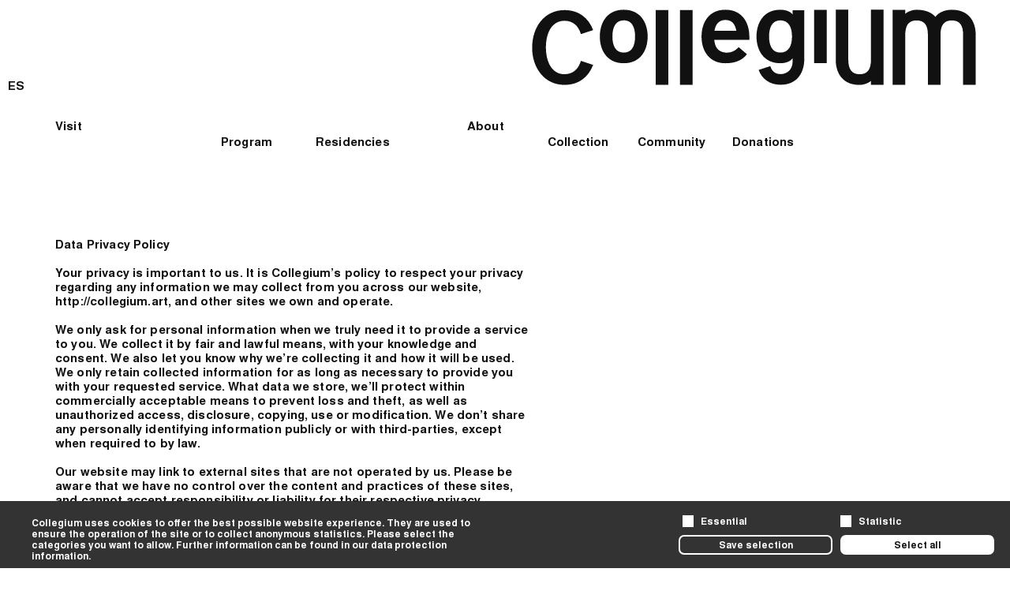

--- FILE ---
content_type: text/html; charset=UTF-8
request_url: https://www.collegium.art/en/page/data-privacy
body_size: 23220
content:
<!DOCTYPE html>
<html lang="en" xml:lang="en" xmlns= "http://www.w3.org/1999/xhtml" dir="ltr">

	<head>
		
		<meta charset="utf-8">
		<title>DATA PRIVACY | COLLEGIUM</title>

	    <meta http-equiv="X-UA-Compatible" content="IE=edge,chrome=1">
        <meta name="description" content="Data privacy" />
        <meta name="keywords" content="Collegium, data privacy, policy" />

		<meta charset="UTF-8" />
		<meta name="google" content="notranslate" />
		<meta http-equiv="Content-Language" content="en" />

        <meta name="viewport" content="width=device-width, initial-scale=1, maximum-scale=1, user-scalable=yes" />
        <meta name="format-detection" content="telephone=no"/>

        <!--<meta name="referrer" content="same-origin"/>-->


		<link rel="apple-touch-icon-precomposed" sizes="57x57" href="https://www.collegium.art/img/favicons/apple-touch-icon-57x57.png" />
		<link rel="apple-touch-icon-precomposed" sizes="114x114" href="https://www.collegium.art/img/favicons/apple-touch-icon-114x114.png" />
		<link rel="apple-touch-icon-precomposed" sizes="72x72" href="https://www.collegium.art/img/favicons/apple-touch-icon-72x72.png" />
		<link rel="apple-touch-icon-precomposed" sizes="144x144" href="https://www.collegium.art/img/favicons/apple-touch-icon-144x144.png" />
		<link rel="apple-touch-icon-precomposed" sizes="60x60" href="https://www.collegium.art/img/favicons/apple-touch-icon-60x60.png" />
		<link rel="apple-touch-icon-precomposed" sizes="120x120" href="https://www.collegium.art/img/favicons/apple-touch-icon-120x120.png" />
		<link rel="apple-touch-icon-precomposed" sizes="76x76" href="https://www.collegium.art/img/favicons/apple-touch-icon-76x76.png" />
		<link rel="apple-touch-icon-precomposed" sizes="152x152" href="https://www.collegium.art/img/favicons/apple-touch-icon-152x152.png" />
		<link rel="icon" type="image/png" href="https://www.collegium.art/img/favicons/favicon-196x196.png" sizes="196x196" />
		<link rel="icon" type="image/png" href="https://www.collegium.art/img/favicons/favicon-96x96.png" sizes="96x96" />
		<link rel="icon" type="image/png" href="https://www.collegium.art/img/favicons/favicon-32x32.png" sizes="32x32" />
		<link rel="icon" type="image/png" href="https://www.collegium.art/img/favicons/favicon-16x16.png" sizes="16x16" />
		<link rel="icon" type="image/png" href="https://www.collegium.art/img/favicons/favicon-128.png" sizes="128x128" />
		<meta name="application-name" content="Collegium"/>
		<meta name="msapplication-TileColor" content="#fd996b" />
		<meta name="msapplication-TileImage" content="https://www.collegium.art/img/favicons/mstile-144x144.png" />
		<meta name="msapplication-square70x70logo" content="https://www.collegium.art/img/favicons/mstile-70x70.png" />
		<meta name="msapplication-square150x150logo" content="https://www.collegium.art/img/favicons/mstile-150x150.png" />
		<meta name="msapplication-wide310x150logo" content="https://www.collegium.art/img/favicons/mstile-310x150.png" />
		<meta name="msapplication-square310x310logo" content="https://www.collegium.art/img/favicons/mstile-310x310.png" />

		<meta property="og:title" content="DATA PRIVACY | COLLEGIUM">
		<meta property="og:description" content="Data privacy">
		<meta property="og:image" content="https://www.collegium.art/img/collegium-og_256px.jpg">
		<meta property="og:url" content="https://www.collegium.art/en/page/data-privacy">


		


		<link rel="stylesheet" href="https://www.collegium.art/css/reset.css?v=20250710" media="screen" />
		<link rel="stylesheet" href="https://www.collegium.art/js/flickity/flickity.css?v=20250710" media="screen" />
		<link rel="stylesheet" href="https://www.collegium.art/js/videojs/video-js.min.css?v=20250710" />
		<link rel="stylesheet" href="https://www.collegium.art/css/gdpr.css?v=20250710" media="screen" />
		<link rel="stylesheet" href="https://www.collegium.art/css/style.css?v=20250710" media="screen" />

		<script src="https://www.collegium.art/js/jquery-1-9-1.js"></script>

		<script src="https://www.collegium.art/js/jquery.unevent.js"></script>

		<script src="https://www.collegium.art/js/imagesloaded.pkgd.min.js"></script>

		<script src="https://www.collegium.art/js/pagejs/page.js"></script>



		<script>
		    paceOptions = {
		        //ajax: {ignoreURLs: ['some-substring', /some-regexp/]}
		        elements: false,
				restartOnRequestAfter: false
		    }
		</script>

		<script src="https://www.collegium.art/js/pace.min.js"></script>

		<script src="https://www.collegium.art/js/jquery.animate-colors-min.js"></script>

		<script src="https://www.collegium.art/js/jquery.mousewheel.min.js"></script>

		<script src="https://www.collegium.art/js/jquery.touchSwipe.min.js"></script>

		<script src="https://www.collegium.art/js/lazysizes.min.js"></script>

		<script src="https://www.collegium.art/js/flickity/flickity.pkgd.min.js"></script>

		<script src="https://www.collegium.art/js/cookie.js"></script>

		<script src="https://www.collegium.art/js/videojs/video-js.min.js"></script>

		<script src="https://www.collegium.art/js/shopify.js?v=20250710"></script>

		<script src="https://www.collegium.art/js/script.js?v=20250710"></script>


		<script type="text/javascript">

			var BASE = "https://www.collegium.art";
			var LOCALE = "en";

		</script>



		

		
		<!-- Matomo -->

		<script>
		  var _paq = window._paq = window._paq || [];
		  /* tracker methods like "setCustomDimension" should be called before "trackPageView" */
		  _paq.push(['requireConsent']);
		  _paq.push(['trackPageView']);
		  _paq.push(['enableLinkTracking']);
		  (function() {
		    var u="//matomo.collegium.art/";
		    _paq.push(['setTrackerUrl', u+'matomo.php']);
		    _paq.push(['setSiteId', '1']);
		    var d=document, g=d.createElement('script'), s=d.getElementsByTagName('script')[0];
		    g.async=true; g.src=u+'matomo.js'; s.parentNode.insertBefore(g,s);
		  })();
		</script>
		
		<!-- End Matomo Code -->

	</head>

	<body id="page" subtype="data-privacy" subsubtype="" class="lang-en">

		<div id="wrapper">

			<main class="overflowhidden">
				
				<div class="wrapper">

	<div class="grid-1-1">

		<section class="module style-1">

		<!-- Style 1 - Text -->
		
			<div class="wysiwyg p2"><div>Data Privacy Policy<br><br></div>Your privacy is important to us. It is Collegium’s policy to respect your privacy regarding any information we may collect from you across our website, http://collegium.art, and other sites we own and operate.<br><br>We only ask for personal information when we truly need it to provide a service to you. We collect it by fair and lawful means, with your knowledge and consent. We also let you know why we’re collecting it and how it will be used. We only retain collected information for as long as necessary to provide you with your requested service. What data we store, we’ll protect within commercially acceptable means to prevent loss and theft, as well as unauthorized access, disclosure, copying, use or modification. We don’t share any personally identifying information publicly or with third-parties, except when required to by law.<br><br>Our website may link to external sites that are not operated by us. Please be aware that we have no control over the content and practices of these sites, and cannot accept responsibility or liability for their respective privacy policies. You are free to refuse our request for your personal information, with the understanding that we may be unable to provide you with some of your desired services.<br><br>Your continued use of our website will be regarded as acceptance of our practices around privacy and personal information. If you have any questions about how we handle user data and personal information, feel free to contact us. This policy is effective as of 4 February 2020.<br><em><br></em>Collegium uses cookies to offer the best possible website experience. They are used to ensure the operation of the site or to collect anonymous statistics. Please select the categories you want to allow:<br><strong><em>Essential:&nbsp;</em></strong>These cookies are required in order to enable basic functionality on this website.<br><strong><em>Shopify:</em></strong> These cookies embed products from Shopify inside our shop. Disabling this option will lead to restrictions on this website ( e.g.: products can not be embedded automatically).<br><strong><em>Statistic:</em></strong> In order to optimize our web presence we collect anonymized data for statistics and analytics. We are using Matomo Analytics for this purpose. &nbsp;<br><br><span class="btn-gdpr">Open the data privacy settings here.</span></p>

		<!-- Style 2 - Image -->
		


	</section>





	</div>

</div>
			</main>

			
			<footer>

	<div class="wrapper zfs">

		<div class="content">

			<div class="inlineblock div-4">

				<a href="https://goo.gl/maps/7R3VV1MM6pJBMAeX6" target="_blank" itemscope itemtype="http://schema.org/Place" class="p0">
			    	<span itemprop="name">Collegium</span><br>
					<span itemprop="address" itemscope itemtype="http://schema.org/PostalAddress">
						<span itemprop="streetAddress">San Ignacio de Loyola 8</span><br>
						<span itemprop="postalCode" style="display:none;">05200</span>
						<span itemprop="addressLocality">Arévalo</span>, <span itemprop="addressRegion">España</span>
						<span itemprop="telephone" style="display:none;">+34 92 080 0774</span><br>
						<span itemprop="email" style="display:none;">contact@collegium.art</span>
					</span>
				</a>

			</div>


			<div class="inlineblock div-4">
				
				<div class="p0"><a href="https://collegium.art/en/shop">Shop</a><br><a href="mailto:contact@collegium.art">contact@collegium.art</a><br><a href="https://mailchi.mp/3c3dfdc21f6d/collegium" target="_blank">Newsletter</a></div>

			</div>

			
				
				<div class="inlineblock div-4">

					
						
						<a href="https://www.collegium.art/en/page/equipo" class="p0">Team</a><br>

					
						
						<a href="https://www.collegium.art/en/page/data-privacy" class="p0">Data Privacy</a><br>

					
						
						<a href="https://www.collegium.art/en/page/accreditations" class="p0">Accreditations</a><br>

					
				</div>

			
			<div class="inlineblock div-4">
				
				<a href="https://www.instagram.com/collegium.museum/" target="_blank" class="p0 instagram">Instagram</a><br>
				<a href="https://www.facebook.com/collegium.art/" target="_blank" class="p0 facebook">Facebook</a><br>
				<a href="https://twitter.com/CollegiumArt" target="_blank" class="p0 twitter">Twitter</a>

			</div>

		</div>

		<div class="logos">

			<div class="distribution">
					
				
					
					<div class="logo">

						<img src="https://www.collegium.art/content/photos/logotipo_del_gobierno_de_espaa.svg.png"  >

					</div>

				
					
					<div class="logo">

						<img src="https://www.collegium.art/content/photos/images.png"  >

					</div>

				
					
					<div class="logo">

						<img src="https://www.collegium.art/content/photos/fundacion_ad_lumbreras_logo.png"  >

					</div>

				
					
					<div class="logo">

						<img src="https://www.collegium.art/content/photos/escudo_arevalo.png"  >

					</div>

				
					
					<div class="logo">

						<img src="https://www.collegium.art/content/photos/europa_nostra.png"  >

					</div>

				
					
					<div class="logo">

						<img src="https://www.collegium.art/content/photos/logoJCyL.png"  >

					</div>

				
			</div>

		</div>

	</div>

</footer>

			<header>

				<div class="wrapper">

					<div class="logo-wrapper">

												<a href="https://www.collegium.art/en" id="logo"><svg version="1.1" id="Layer_1" xmlns="http://www.w3.org/2000/svg" xmlns:xlink="http://www.w3.org/1999/xlink" x="0px" y="0px"
	 width="711.334px" height="125.333px" viewBox="0 0 711.334 125.333" enable-background="new 0 0 711.334 125.333"
	 xml:space="preserve">
<path d="M595.145,3.037h-19.951v119.295h19.951V43.021c0-7.414,1.334-13.055,4.007-16.926c2.942-4.142,7.604-6.215,13.98-6.215
	c6.433,0,11.121,2.073,14.062,6.215c2.616,3.761,3.925,9.403,3.925,16.926v79.31h19.95v-79.31c0-7.414,1.336-13.055,4.007-16.926
	c2.943-4.142,7.604-6.215,13.98-6.215c6.433,0,11.12,2.073,14.064,6.215c2.614,3.761,3.924,9.403,3.924,16.926v79.31h19.953V42.938
	c0-5.888-0.808-11.27-2.412-16.147c-1.607-4.878-3.968-9.09-7.072-12.634c-3.217-3.598-7.209-6.363-11.979-8.299
	c-4.771-1.935-10.233-2.902-16.396-2.902c-5.069,0-9.784,0.846-14.146,2.534c-5.124,1.962-9.104,4.879-11.938,8.749
	c-3.325-3.814-7.551-6.649-12.674-8.504c-5.124-1.853-10.85-2.779-17.171-2.779c-3.382,0-6.843,0.682-10.386,2.044
	c-3.38,1.255-5.94,2.753-7.688,4.497v-6.46H595.145L595.145,3.037z M540.77,122.25h19.951V2.955H540.77v79.311
	c0,7.521-1.308,13.137-3.925,16.844c-2.893,4.197-7.577,6.297-14.062,6.297c-6.435,0-11.094-2.1-13.98-6.297
	c-2.672-3.76-4.007-9.375-4.007-16.844V2.955h-19.95v79.393c0,5.887,0.804,11.27,2.412,16.148c1.605,4.877,3.965,9.088,7.07,12.633
	c6.597,7.469,16.055,11.201,28.373,11.201c3.324,0,6.812-0.685,10.467-2.045c3.38-1.31,5.912-2.81,7.604-4.496L540.77,122.25
	L540.77,122.25z M450.501,87.791h19.949V3h-19.949V87.791z M415.424,45.392c0,7.74-1.392,13.763-4.17,18.069
	c-3.162,5.017-7.905,7.521-14.229,7.521s-10.982-2.506-13.979-7.521c-2.672-4.417-4.007-10.438-4.007-18.069
	c0-7.632,1.335-13.656,4.007-18.071c3.052-5.014,7.713-7.521,13.979-7.521c6.27,0,11.01,2.508,14.229,7.521
	C414.032,31.628,415.424,37.651,415.424,45.392 M362.439,98.54c2.728,7.248,6.979,12.918,12.755,17.006
	c6.053,4.359,13.438,6.541,22.159,6.541h0.162c5.562,0,10.631-0.896,15.209-2.694c4.578-1.802,8.504-4.444,11.774-7.935
	c3.379-3.598,5.969-8.014,7.767-13.246c1.799-5.229,2.699-11.229,2.699-17.985V3.609h-18.562v6.95
	c-1.582-2.398-4.278-4.305-8.097-5.723c-3.487-1.254-7.224-1.881-11.201-1.881h-0.164c-6.157,0-11.625,1.076-16.394,3.229
	c-4.771,2.154-8.763,5.22-11.979,9.198c-3.104,3.871-5.466,8.368-7.069,13.492c-1.609,5.124-2.413,10.656-2.413,16.598
	s0.804,11.474,2.413,16.597c1.604,5.125,3.965,9.598,7.069,13.412c3.271,3.979,7.276,7.045,12.021,9.195
	c4.742,2.154,10.19,3.23,16.354,3.23c4.088,0,7.852-0.654,11.282-1.964c3.599-1.36,6.323-3.379,8.179-6.051v5.231
	c0,3.16-0.491,5.98-1.474,8.463c-0.979,2.479-2.344,4.595-4.088,6.336c-1.745,1.689-3.762,2.984-6.053,3.888
	c-2.287,0.896-4.74,1.351-7.357,1.351c-4.577,0-8.258-1.229-11.036-3.683c-2.453-2.125-4.253-5.123-5.396-8.994L362.439,98.54z
	 M309.784,19.145c5.066,0,9.103,1.635,12.101,4.905c2.507,2.727,4.252,6.869,5.233,12.43h-34.75c0.816-5.396,2.588-9.54,5.312-12.43
	C300.79,20.779,304.823,19.145,309.784,19.145 M330.879,62.397c-3.38,3.488-6.923,5.916-10.629,7.277
	c-2.562,0.928-5.233,1.391-8.015,1.391c-1.092,0-1.907-0.023-2.451-0.082c-5.672-0.543-9.978-2.617-12.921-6.213
	c-2.615-3.217-4.225-7.877-4.822-13.981h55.681v-5.315c0-5.941-0.805-11.474-2.411-16.598s-3.966-9.621-7.073-13.492
	c-3.218-3.979-7.224-7.044-12.02-9.198c-4.798-2.153-10.249-3.229-16.353-3.229h-0.164c-6.16,0-11.625,1.076-16.396,3.229
	c-4.77,2.154-8.763,5.22-11.978,9.198c-3.108,3.871-5.468,8.368-7.073,13.492c-1.609,5.124-2.412,10.656-2.412,16.598
	s0.803,11.474,2.412,16.597c1.605,5.125,3.965,9.597,7.073,13.412c3.27,3.979,7.275,7.045,12.019,9.195
	c4.742,2.154,10.193,3.23,16.354,3.23h0.164c6.866,0,12.891-0.927,18.067-2.779c6.759-2.396,12.073-6.24,15.944-11.527
	L330.879,62.397z M257.618,3.526h-19.869V122.25h19.869V3.526z M219.024,3.526h-19.869V122.25h19.869V3.526z M166.367,45.392
	c0,7.74-1.31,13.763-3.926,18.069c-1.418,2.398-3.312,4.25-5.683,5.56c-2.371,1.312-5.165,1.963-8.381,1.963
	c-6.324,0-10.985-2.506-13.982-7.521c-2.671-4.417-4.006-10.438-4.006-18.071c0-7.631,1.335-13.655,4.006-18.07
	c3.054-5.014,7.713-7.521,13.982-7.521c3.216,0,6.01,0.654,8.381,1.962c2.371,1.309,4.265,3.162,5.683,5.561
	C165.059,31.628,166.367,37.651,166.367,45.392 M148.461,87.909c6.104,0,11.556-1.076,16.353-3.23
	c4.796-2.148,8.804-5.217,12.021-9.194c3.105-3.813,5.465-8.284,7.071-13.412c1.607-5.124,2.412-10.654,2.412-16.597
	c0-5.941-0.805-11.474-2.412-16.598c-1.606-5.124-3.966-9.621-7.071-13.492c-3.217-3.979-7.225-7.044-12.021-9.198
	c-4.797-2.153-10.249-3.229-16.353-3.229h-0.164c-6.214,0-11.692,1.076-16.437,3.229c-4.74,2.154-8.722,5.22-11.937,9.198
	c-3.107,3.871-5.466,8.368-7.073,13.492s-2.412,10.656-2.412,16.598s0.805,11.474,2.412,16.597
	c1.607,5.125,3.966,9.596,7.073,13.412c3.27,3.979,7.277,7.046,12.019,9.194c4.743,2.154,10.193,3.23,16.354,3.23H148.461z
	 M80.432,84.147c-2.072,6.648-5.179,11.773-9.321,15.373c-4.579,3.869-10.192,5.805-16.844,5.805c-4.852,0-9.131-1.092-12.837-3.271
	c-3.708-2.182-6.813-5.286-9.321-9.319c-2.398-3.815-4.211-8.312-5.438-13.491c-1.228-5.179-1.839-10.765-1.839-16.763
	c0-5.833,0.626-11.31,1.88-16.435c1.253-5.123,3.079-9.565,5.478-13.327c2.562-3.87,5.696-6.881,9.403-9.035
	c3.707-2.153,7.932-3.229,12.674-3.229c6.65,0,12.265,1.935,16.844,5.805c4.144,3.598,7.249,8.722,9.321,15.372l19.378-6.378
	c-3.761-9.865-9.349-17.524-16.762-22.977c-7.959-5.832-17.525-8.749-28.699-8.749c-7.741,0-14.8,1.527-21.177,4.579
	c-6.378,3.054-11.83,7.332-16.354,12.837C12.347,26.34,8.927,32.677,6.556,39.955C4.186,47.231,3,55.012,3,63.297
	c0,8.123,1.199,15.752,3.598,22.895c2.399,7.141,5.832,13.41,10.302,18.807c4.524,5.504,9.962,9.756,16.312,12.756
	c6.35,2.996,13.396,4.496,21.137,4.496c11.174,0,20.74-2.916,28.699-8.748c7.413-5.453,13.001-13.108,16.762-22.977L80.432,84.147z"/>
</svg>
</a>
						
					</div>


					
					<div id="menu" class="zfs" >
						
						
							
							<div class="grid grid-1">

								<a href="https://www.collegium.art/en/visit" data-url="visit" class="p1 ">Visit</a><br class="mobile-only">

							</div>

							
						
							
							<div class="grid grid-2">

								<a href="https://www.collegium.art/en/program" data-url="program" class="p1 ">Program</a><br class="mobile-only">

							</div>

							
						
							
							<div class="grid grid-3">

								<a href="https://www.collegium.art/en/residencies/basis" data-url="residencies" class="p1 ">Residencies</a><br class="mobile-only">

							</div>

							
						
							
							<div class="grid grid-4">

								<a href="https://www.collegium.art/en/about/museum" data-url="about" class="p1 ">About</a><br class="mobile-only">

							</div>

							
						
							
							<div class="grid grid-5">

								<a href="https://www.collegium.art/en/collection" data-url="collection" class="p1 ">Collection</a><br class="mobile-only">

							</div>

							
						
							
							<div class="grid grid-6">

								<a href="https://www.collegium.art/en/community" data-url="community" class="p1 ">Community</a><br class="mobile-only">

							</div>

							
						
							
							<div class="grid grid-7">

								<a href="https://www.collegium.art/en/donations" data-url="donations" class="p1 ">Donations</a><br class="mobile-only">

							</div>

							
						
					</div>

					
					<div id="submenu" class="zfs">

						<div data-type="about">

															
								
									<a href="https://www.collegium.art/en/about/museum" class="p1 btn-sub" data-type="museum"><span>Museum</span></a>

								
									<a href="https://www.collegium.art/en/about/singularity" class="p1 btn-sub" data-type="singularity"><span>Singularity</span></a>

								
									<a href="https://www.collegium.art/en/about/architecture" class="p1 btn-sub" data-type="architecture"><span>Architecture</span></a>

								
									<a href="https://www.collegium.art/en/about/mission" class="p1 btn-sub" data-type="mission"><span>Mission</span></a>

															
							
						</div>

						<div data-type="program">

							<a href="https://www.collegium.art/en/program/upcoming" class="p1 btn-sub" data-type="upcoming"><span>Upcoming</span></a>
							<a href="https://www.collegium.art/en/program/current" class="p1 btn-sub" data-type="current"><span>Current</span></a>
							<a href="https://www.collegium.art/en/program/archive" class="p1 btn-sub" data-type="archive"><span>Archive</span></a>
							<!--
							<a href="https://www.collegium.art/en/program/residencies/basis" class="p1 btn-sub" data-type="residencies"><span>Residencies</span></a>-->

						</div>

						<div data-type="residencies">

															
								
									<a href="https://www.collegium.art/en/residencies/basis" class="p1 btn-sub" data-type="basis"><span>Basis</span></a>

								
									<a href="https://www.collegium.art/en/residencies/axes" class="p1 btn-sub" data-type="axes"><span>Axes</span></a>

								
									<a href="https://www.collegium.art/en/residencies/participant-artists" class="p1 btn-sub" data-type="participant-artists"><span>Participant Artists</span></a>

															
							
						</div>

					</div>

					<div id="subsubmenu" class="zfs">


					</div>

					<div id="languages">

													<a href="https://www.collegium.art/es/page/data-privacy" target="_self" class="p1 language ">ES</a>
												
					</div>

				</div>

			</header>

			<div id="mobilemenu">

				<span class="title h3 bold">Data Privacy</span>

			</div>

			<div id="mobile">

				<span class="line"></span>
		        <span class="line"></span>
		        <span class="line"></span>

			</div>

			<div id="blender">

				<div class="wrapper">

					<div class="top mobile-only ">

						<span class="exhibitionviews p1 bold">Exhibition Views</span>

					</div>

					<div class="image">
						
						
					</div>

					<div class="bottom">

						<div class="table">

							<div class="table-cell">

								<span class="title p2"></span>

								<div class="shopify"></div>

							</div>

						</div>

						<div href="#" class="previous"></div>

						<div href="#" class="next"></div>

					</div>

					<div href="#" class="close"></div>

					<span class="paginator">0/0</span>

				</div>

			</div>

		</div>

		<div id="gdpr">

	<div class="wrapper">

		<div class="information">

			<div class="text p0 no-select">Collegium uses cookies to offer the best possible website experience. They are used to ensure the operation of the site or to collect anonymous statistics. Please select the categories you want to allow. Further information can be found in our data protection information.</div>

			<div class="bottom">
				
		        <fieldset class="gdpr_fieldset">
					<input type="checkbox" id="mark_1" name="mark_1" name="mark_1" class="gdpr_checkbox" value="1" disabled ><label for="mark_1" class="p0 bold no-select">Essential</label>
		        </fieldset>
		        <!--
		        <fieldset class="gdpr_fieldset">
					<input type="checkbox" id="mark_2" name="mark_2" name="mark_2" class="gdpr_checkbox" value="1" ><label for="mark_2" class="p0 bold no-select">Shopify</label>
		        </fieldset>-->

		        <fieldset class="gdpr_fieldset">
					<input type="checkbox" id="mark_3" name="mark_3" name="mark_3" class="gdpr_checkbox" value="1" ><label for="mark_3" class="p0 bold no-select">Statistic</label>
		        </fieldset>	        	        

		        <div class="button save p0 bold no-select">Save selection</div>

				<div class="button selectall p0 bold no-select">Select all</div>

			</div>

		</div>
		
	</div>

</div>

	</body>

</html>


--- FILE ---
content_type: text/css
request_url: https://www.collegium.art/js/flickity/flickity.css?v=20250710
body_size: 4515
content:
/*! Flickity v2.2.1
https://flickity.metafizzy.co
---------------------------------------------- */

.flickity-enabled {
  position: relative;
}

.flickity-enabled:focus { outline: none; }

.flickity-viewport {
  overflow: hidden;
  position: relative;
  height: 100%;
}

.flickity-slider {
  position: absolute;
  width: 100%;
  height: 100%;
}

/* draggable */

.flickity-enabled.is-draggable {
  -webkit-tap-highlight-color: transparent;
  -webkit-user-select: none;
     -moz-user-select: none;
      -ms-user-select: none;
          user-select: none;
}

.flickity-enabled.is-draggable .flickity-viewport {
  cursor: move;
  cursor: -webkit-grab;
  cursor: grab;
}

.flickity-enabled.is-draggable .flickity-viewport.is-pointer-down {
  cursor: -webkit-grabbing;
  cursor: grabbing;
}

/* ---- flickity-button ---- */

.flickity-button {
  position: absolute;
  /*background: hsla(0, 0%, 100%, 0.75);*/
  background:none;
  border: none;
  color: #333;
  opacity: 0.5;
  cursor:pointer;
}

.flickity-button:hover {
  opacity: 1;
}

.flickity-button:focus {
  outline: none;
  box-shadow: 0 0 0 0px rgba(0,0,0,0);
}

.flickity-button:active {
  opacity: 0;
}

.flickity-button:disabled {
  opacity: 0;
  cursor: auto;
  pointer-events: none;
}

.flickity-button-icon {
  fill: currentColor;
}

/* ---- previous/next buttons ---- */

.flickity-prev-next-button {
  top: 0px;
  width: 50%;
  height: 100%;
  opacity: 1;
  /*pointer-events:none;*/
  -webkit-transition:opacity 200ms ease-out;
  -moz-transition:opacity 200ms ease-out;
  transition:opacity 200ms ease-out;  
}

.flickity-prev-next-button:before{
  content:"";
  position: absolute;
  top:0px;
  right:0px;
  bottom:0px;
  left:0px;
  margin:auto;
  width: 40px;
  height: 40px;
  
  background-image: url('[data-uri]');
  /*background-image:url('[data-uri]');*/
  background-size:40px auto;
  background-position: center center;
  background-repeat: no-repeat;

  pointer-events:all;
  opacity: 0;

  -webkit-transition:opacity 200ms ease-out;
  transition:opacity 200ms ease-out;  
}

.flickity-prev-next-button:hover:before{
  opacity: 1;
}


.flickity-prev-next-button.previous{
  left:0px;
}

.flickity-prev-next-button.next{
  right:0px;
}

.flickity-prev-next-button.previous:before{
  left:20px;
  right:auto;
}

.flickity-prev-next-button.next:before{
  -webkit-transform:rotate(180deg);
  -moz-transform:rotate(180deg);
  transform:rotate(180deg);  

  right:20px;
  left:auto;  
}

/* right to left */
.flickity-rtl .flickity-prev-next-button.previous {
  left: auto;
  right: 0px;
}
.flickity-rtl .flickity-prev-next-button.next {
  right: auto;
  left: 0px;
}

.flickity-prev-next-button .flickity-button-icon {
  display: none;
}

/* ---- page dots ---- */

.flickity-page-dots {
  /*position: absolute;*/
  position: relative;
  display: block;
  /*width: 100%;*/
  /*bottom: 0px;*/
  padding: 0;
  margin: 10px 0 30px 0;
  list-style: none;
  text-align: center;
  line-height: 1;

}

.flickity-rtl .flickity-page-dots { direction: rtl; }

.flickity-page-dots .dot {
  display: inline-block;
  width: 20px;
  height: 20px;
  margin:0;
  cursor: pointer;
  position: relative;
}

.flickity-page-dots .dot:before{
  content:"";
  position: absolute;
  top:0px;
  right:0px;
  bottom:0px;
  left:0px;
  width:10px;
  height:10px;
  border:3px solid #111;
  border-radius: 50%;
  margin: auto;

}

.flickity-page-dots .dot.is-selected:before {
  background: #111;
}


--- FILE ---
content_type: text/css
request_url: https://www.collegium.art/css/gdpr.css?v=20250710
body_size: 4440
content:
/* CSS */
/* GDPR BANNER */
/* AUTHOR: hyperstud.io */

#gdpr{
    position: fixed;
    bottom: 0px;
    left: 0px;
    right: 0px;
    z-index: 2000;

    padding: 10px 0px 10px 0px;
    background: #333333;

}

#gdpr .inside{

}

#gdpr .information{
    display: block;
    font-size:0px;
}

#gdpr .text{
    display:inline-block;
    vertical-align: middle;
    width:50%;
    width:calc(100% - 660px);
    max-width:900px;
    color:#fff;
    padding-right:0px;
}

#gdpr .text a,
#gdpr .text a:visited,
#gdpr .text a:hover{
    color:#fff;
    border-bottom:2px solid #fff;
}


#gdpr .bottom{
    position: absolute;
    top:5px;
    right:20px;
    bottom:0px;
    height:30px;
    width:50%;
    width:calc(660px);
    margin:auto 0;
    text-align: right;
}


#gdpr .gdpr_fieldset{
    position: relative;
    display: inline-block;
    vertical-align:middle;
    height:20px;
    width:120px;
    text-align: left;
    top:2px;
}

#gdpr input[type="checkbox"] {
    position: absolute;
    left: -15px;
    opacity: 0;
}

#gdpr input[type="checkbox"]+label:before {
    content: "";
    position: absolute;
    top:0px;
    left:0px;
    width: 10px;
    height: 11px;
    border: 2px solid #fff;
    background: transparent;
}

#gdpr input[type="checkbox"]:checked+label:before {
    background: #fff;
}

#gdpr input[type="checkbox"]+label{
    display: block;
    padding-left:23px;
    cursor: pointer;
    color:#fff;
}


#gdpr .button{
    display: inline-block;
    vertical-align: middle;  
    cursor: pointer;
    line-height:1em;
    width:125px;
    text-align: center;
    background:#fff;
    padding:4px 13px 0px 13px;
    border-radius:7px;
    border: 2px solid #fff;
    position: relative; 
    color:#fff;
    height:25px;    
}

#gdpr .button.save{
    background:transparent;
    border: 2px solid #fff;
}

#gdpr .button.selectall{
    color:#111;
    margin-left:45px;
}



/* iPhone */


@media (min-width:961px) and (max-width: 1400px){



    #gdpr .information{
        min-height:65px;
    }

    #gdpr .text{
        /*width:calc(100% - 580px);*/
        width:calc(100% - 400px);
        max-width:590px;
        position: relative;
        top:10px;
    }

    #gdpr .bottom{
        top:0px;
        /*width:calc(580px);*/
        width:calc(400px);
        height:50px;
    }

    #gdpr .gdpr_fieldset{
        width:100px;

    }

    #gdpr .button.selectall{
        margin-left:20px;
    }


    #gdpr .button{
        width:50%;
        width:calc(50% - 5px);
        margin-top:5px;
    }

    #gdpr .button.save{
        margin-right:10px;
    }

    #gdpr .button.selectall{
        margin-left:0px;
    }

    #gdpr .gdpr_fieldset{
        width: 50%;
        top:0px;
        left: 5px;
    }

}


@media (min-width: 961px){

    #gdpr{
        -webkit-transform:translateY(100%);
        -moz-transform:translateY(100%);
        transform:translateY(100%);

        -webkit-transition: transform 800ms ease;                  
        -moz-transition: transform 800ms ease;                 
        -o-transition: transform 800ms ease;   
        -ms-transition: transform 800ms ease;          
        transition: transform 800ms ease;         
    }

    #gdpr.trans{
        bottom:0px;
        -webkit-transform:translateY(0);
        -moz-transform:translateY(0);
        transform:translateY(0);
    }

}


@media (max-width:961px) { 


    #gdpr {
        top:auto;
        bottom: 20px;
        left: 20px;
        right: 20px;
        padding:20px;
        overflow: hidden;
        display: none;

        padding: 25px 0px 25px 0px;
        border-radius:10px;   
        overflow-y: scroll;   
        -webkit-overflow-scrolling: touch; 
        width:auto;
        height:auto;
        max-height:480px;

    }

    #gdpr.trans{
        display: block;
    }


    #gdpr .text{
        display: block;
        width:auto;
        padding-right:0px;
    }

    #gdpr .bottom{
        position: relative;
        top:auto;
        right:auto;
        display: block;
        width:auto;
        height:auto;
        margin:15px 0 0 0;

    }


    #gdpr .gdpr_fieldset{
        display: inline-block;
        width:50%;
        left: 0px;
    }

    #gdpr .button{
        display: block;
        width:100%;
    }

    #gdpr .button.save{
        margin-top:10px;
    }

    #gdpr .button.selectall{
        margin:10px 0px 0px 0px;
    }



}

@media (max-width: 481px){


}





--- FILE ---
content_type: text/css
request_url: https://www.collegium.art/css/style.css?v=20250710
body_size: 42301
content:
/* CSS */
/* PAGE: COLLEGIUM */
/* AUTHOR: hyperstud.io */


@font-face {
    font-family: 'TeX Gyre Heros';
    src: url('../fonts/TeXGyreHeros-BoldItalic.eot');
    src: url('../fonts/TeXGyreHeros-BoldItalic.eot?#iefix') format('embedded-opentype'),
        url('../fonts/TeXGyreHeros-BoldItalic.woff2') format('woff2'),
        url('../fonts/TeXGyreHeros-BoldItalic.woff') format('woff'),
        url('../fonts/TeXGyreHeros-BoldItalic.ttf') format('truetype'),
        url('../fonts/TeXGyreHeros-BoldItalic.svg#TeXGyreHeros-BoldItalic') format('svg');
    font-weight: bold;
    font-style: italic;
}

@font-face {
    font-family: 'TeX Gyre Heros';
    src: url('../fonts/TeXGyreHeros-Bold.eot');
    src: url('../fonts/TeXGyreHeros-Bold.eot?#iefix') format('embedded-opentype'),
        url('../fonts/TeXGyreHeros-Bold.woff2') format('woff2'),
        url('../fonts/TeXGyreHeros-Bold.woff') format('woff'),
        url('../fonts/TeXGyreHeros-Bold.ttf') format('truetype'),
        url('../fonts/TeXGyreHeros-Bold.svg#TeXGyreHeros-Bold') format('svg');
    font-weight: bold;
    font-style: normal;
}



html, body{
	margin:0;
	padding:0;
	font-family: 'TeX Gyre Heros', 'Helvetica Neue', Helvetica, Arial, Sans-serif;
	color:#111;
	font-size:16px;
    font-weight:500;
	width:100%;
	height:100%;
	text-rendering: optimizeLegibility;
	-webkit-text-size-adjust: 100%;
    -webkit-tap-highlight-color: rgba(0,0,0,0); 
    -webkit-touch-callout: none;
    background:#fff;
}



a, a:focus, a:visited, img{
    outline:none;
    border:none;
}

a{
	position: relative;
	display:inline-block;
}

a, a:visited{
	text-decoration: none;
	color:#111;
}


a, h1, h2, h3, h4, h5, p, span{

}




.italic, em{
	font-style:italic;
}

strong{
	
}



input:focus,
select:focus,
textarea:focus,
button:focus {
    outline: none;
    outline-width: 0;
}



/* Table */

.table{
	display:table;
	width:100%;
	height:100%;
}

.table-row{
	display:table-row;
}

.table-cell{
	display:table-cell;
	width:100%;
	height:100%;	
	vertical-align: middle;
	text-align:center;
}

.table-cell-default{
    display: table-cell;
    vertical-align: top;
    text-align: left;
}



*{
	box-sizing: border-box;
	-moz-box-sizing: border-box;
	-webkit-box-sizing: border-box;
}


.onehalf, .onethird, .twothird{
    display: inline-block;
    vertical-align: top;
}

.onehalf{
    width:50%;
}

.onethird{
    width:33.33%;
}

.twothird{
    width:66.67%;
}

.zfs{
    font-size:0px;
}

/* Display Inline Block */

.inlineblock{
    display: inline-block;
    vertical-align: top;
}

.div-2{
    width:50%;
}

.div-3{
    width:33.33%;
}

.div-4{
    width:25%;
}

.div-5{
    width:20%;
}

.div-6{
    width:16.66%;
}

.div-7{
    width:14.28%;
}

.div-8{
    width:12.5%;
}










.grid{
    display: inline-block;
    vertical-align: top;
}

.grid-0{
    padding-left: 30px;
}

.grid-1{
    width:20%;
    padding-left:30px;
}

.grid-2{
    width:10%;
}

.grid-3{
    width:16%;
}

.grid-4{
    width:8.5%;
}

.grid-5{
    width:9.5%;
}

.grid-6{
    width:10%;
}

.grid-7{
    width:26%;
}




/* Template */

#wrapper{
    position: relative;
    display:block;
    width:100%;
    height:100%;
    margin:0 auto;
}

.wrapper{
    position: relative;
    display: block;
    width:100%;
    max-width:1920px;
    margin:0 auto;
    padding:0 40px;

}

main{
    min-height:100%;
    -webkit-overflow-scrolling: touch;

    opacity:1;


    -webkit-transition:opacity 100ms ease-in-out;
    -moz-transition:opacity 100ms ease-in-out;
    -o-transition:opacity 100ms ease-in-out;
    transition:opacity 100ms ease-in-out;

}

main.fadeout{
    opacity:0.8;
}


header{
    position: fixed;
    top:0px;
    left:0px;
    right:0px;
    z-index: 100;

    -webkit-transition:top 200ms ease-out;
    -moz-transition:top 200ms ease-out;
    -o-transition:top 200ms ease-out;
    transition:top 200ms ease-out;

}

header .wrapper{
    position: relative;
    padding-bottom:10px;
}

body:not(#home) header{
    background:#fff;
}


header.invisible{
    top:-100px;
}


header #menu{
    display: block;
    text-align: left;
}

header #menu a{
    margin:0;
    padding-bottom:4px;
    border-color:transparent;
}


/* Header Grid */

header #menu .grid-1 a{
    margin-top:20px;
}

header #menu .grid-2 a{
    margin-top:40px;
}

header #menu .grid-3 a{
    margin-top:40px;
}

header #menu .grid-4 a{
    margin-top:20px;
}

header #menu .grid-5 a{
    margin-top:40px;
}

header #menu .grid-6 a{
    margin-top:40px;
}

header #menu .grid-7 a{
    margin-top:40px;
}



header #menu a.selected,
header #menu a:hover{
    padding-bottom:2px;
    border-bottom:2px solid #111;
}




header #logo svg path{
    -webkit-transition: fill 400ms ease;
    -moz-transition: fill 400ms ease;
    -o-transition: fill 400ms ease;
    -ms-transition: fill 400ms ease;
    transition: fill 400ms ease;    
}

body header #logo svg path{
    fill:#111;
}


body#home footer{
    display: none !important;
}


header #languages{
    display: inline-block;
    vertical-align: top;
    position: absolute;
    bottom:100px;
    left:10px;
}

header .logo-wrapper{
    display: block;
    text-align: right;
    margin-bottom:20px;
}

header #logo{
    margin-top:10px;
}

header #logo svg{
    width:auto;
    height:130px;
    max-height:130px;
    min-height: 50px;
    max-width:738px;
}


#mobilemenu{
    display: none;
}



section{

}


/* Backgrounds */

#backgrounds{
    position: relative;
    
    width: 100vw;
    height:100vh;

    opacity: 1;
    -webkit-transition: opacity 800ms ease;
    -moz-transition: opacity 800ms ease;
    transition: opacity 800ms ease;
}

#backgrounds.invisible{
    opacity:0;
}

#backgrounds .image{
    position: absolute;
    top: 0px;
    right: 0px;
    bottom: 0px;
    left: 0px;
    margin: auto;

    background-repeat: no-repeat !important;
    background-position: center center !important;

}


#backgrounds .image:not(.contain){
    background-size:cover !important;    
}

#backgrounds .image.contain{
    width: 50%;

    background-size:contain !important;
}



#backgrounds #dummy{
    position: absolute;
    top:0px;
    top:0px;
    width:50px;
    height:50px;
    opacity: 0;
    pointer-events:none;
}






#backgrounds .bottom{
    position: absolute;
    right:0px;
    left:0px;
    bottom:20px;
}

#backgrounds .bottom .onehalf.first{
    position: absolute;
    bottom: 0px;
    left: 10px;
    width: 70%;
    /*max-width:520px;*/
}

#backgrounds .bottom .onehalf.second{
    position: absolute;
    right:40px;
    bottom:0px;
    text-align: right;
}

#backgrounds .bottom .first .date{
    display: block;
}

#backgrounds .bottom .first .title{
    display: block;
    margin-top: 5px;
}

#backgrounds .bottom .first .subtitle{
    display: block;
    margin-top: 10px;
}




















/* Page */

body:not(#home) main{
    padding-top:300px;
    min-height: 100vh;
}


section.module{
    margin-bottom:40px;
}


/* Module 1 Text */

section.module.style-1{

}




/* Module 2 Image */

section.module.style-2{

}

section.module.style-2 .image,
section.module.style-2 .photo{
    display: block;
    width: auto;
}



/* Module 3 Product */

section.module.style-3{
    display: block;
}




.products{
    display: block;
    margin-left:-20px;
}

.products .product{
    display: inline-block;
    vertical-align: top;
    padding-left:20px;
    margin-bottom:50px;
}

.products .product .image{
    position: relative;
    padding-top:122%;
}

.products .product .image img{
    position:absolute;
    top:0px;
    right:0px;
    bottom:0px;
    left:0px;
    width:100%;
    height:100%;
    margin:auto;
    object-fit:contain;
}

.products .product .title{
    display: block;
    margin-top:10px;
}


.preload-img{
    position: absolute;
    top:0px;
    left:0px;
    width:30px;
    height:30px;
    pointer-events:none;
    opacity:0;
}




/* Module 6 Collage */

section.module.style-6{

}

section.module.style-6 .elements{
    display: block;
    position: relative;
    width:100%;
    padding-bottom:50px;
    overflow: visible;
}



section.module.style-6 .element{
    position: relative;
    display: inline-block;
    vertical-align: top;
    margin-top:70px;
}

section.module.style-6 .element .spacer{
    display: none;
}

section.module.style-6 .element.visible{
    z-index: 2;
    background:#fff;
}

section.module.style-6 .element .title{
    display: inline-block;
    vertical-align: top;
}

section.module.style-6 .element .title .inside{
    cursor: pointer;
    line-height: 1.2em;
}

section.module.style-6 .element.visible .title .inside,
section.module.style-6 .element .title .inside:hover{
    text-decoration: underline;
    text-decoration-thickness:2px;
    text-underline-offset: 2px;
}

section.module.style-6 .element .text{
    position: absolute;
    top:100%;
    left:0px;
    width:30vw;
    min-width:320px;
    max-width:520px;
    height:auto;
    background:#fff;
    padding:0px 10px 10px 10px;    
    line-height: 1.2em;

    transform:translate(-10px,10px);
}

section.module.style-6 .element:not(.visible) .text{
    display: none;
}



section.module.style-7 .iframe{
    position: relative;
    overflow: hidden;
    background: rgba(0,0,0,0.1);
    background-size: cover;
    background-position: center center;
    background-repeat: no-repeat;
    cursor: pointer;
}


section.module.style-7 .iframe iframe{
    width:100% !important;
}

section.module.style-7 .iframe.ondemand{
    padding-top:56.25%;
}




/* Program */

#submenu,
#subsubmenu{
    white-space: nowrap;
}


#submenu a,
#subsubmenu a{
    display: inline-block;
    vertical-align: top;
    position: relative;
    cursor: pointer;
}

body #submenu > div{
    display: none;
}

body#about #submenu > div[data-type="about"],
body#program #submenu > div[data-type="program"],
body#event #submenu > div[data-type="program"],
body#residencies #submenu > div[data-type="residencies"],
body#artist #submenu > div[data-type="residencies"]{
    display: inline-block;
}


#submenu .btn-sub.selected,
#subsubmenu .btn-sub.selected{
    padding-bottom:2px;
    border-bottom:2px solid #111;    
}    










/* News */

#news .news{
    position: relative;
    display: block;
    margin-bottom:40px;
    max-width: 520px;
}

#news .news .title{
    display: block;
}

#news .news img{
    position: relative;
    top: auto;
    left: auto;
    width: 100%;
    height: auto;
    margin-top: 20px;
}


#event-detail .modules,
#news-detail .modules{
    display: block;
    margin-top: 20px;
}



/* Events */

#events{
    min-height:55px;
}

#events .event{
    display: block;
    margin-bottom:40px;
}

#events .event .title{
    display: block;
}

#events .event .img-wrapper{
    display: block;
    width: 50%;
}

#events .event .subtitle,
#event #event-detail .subtitle{
    display: block;
    margin-top:5px;
    margin-bottom:5px;
}




/* Event */

.img-wrapper{
    overflow: hidden;
}

.img{
    display: inline-block;
    vertical-align: top;
    width:100%;
    height:auto;
}

.img-wrapper .img{
    margin:-5px 0px -10px -5px;
    width: calc(100% + 10px);
}

.img-credit{
    display: block;
    margin-top:10px;
}


#event-detail .wyiswyg,
#news-detail .wyiswyg{
    display: block;
    margin-top:40px;
}




/* Gallery */

.btn-gallery{
    cursor: pointer;
}

.gallery{
    display: block;
    margin-top:40px;
    margin-left:-10px;
}

.gallery .exhibitionviews{
    display: none;
    margin-bottom:20px;
    margin-left:10px;
    position: relative;
    cursor: pointer;
}

.gallery .exhibitionviews:after{
    content:"";
    position: absolute;
    top:-5px;
    right:0px;
    width:30px;
    height:30px;
    background:url(../img/gallery.svg);
    background-size:contain;
    background-position: center center;
    background-repeat: no-repeat;
}

.gallery .photo{
    position: relative;
    margin-bottom:10px;
    padding-top: 21%;
}

.gallery .photo .img-wrapper{
    position: absolute;
    top:0px;
    right:0px;
    bottom:0px;
    left:10px;
    margin:auto;
    overflow: hidden;
}

.gallery .photo img{
    position: absolute;
    top:-5px;
    right:-5px;
    bottom:-5px;
    left:-5px;
    width:auto;
    height:auto;
    max-width:100%;
    max-height:100%;    
    min-width:100%;
    max-width:100%;
    margin:auto;
    object-fit:contain;
}





body#program .img-wrapper,
body#residencies .img-wrapper,
body#event #event-detail > .img-wrapper{
    margin-top:20px;
}



ul{
    margin:0;
    padding:0;
}

ul li{
    position:relative;
    margin:0 0 0 0;
    padding:0;
}

.image{
    width:100%;
    height:auto;
}



/* Video */


.background-video, .responsive-video{
    -webkit-backface-visibility: hidden;
    -moz-backface-visibility: hidden;
    backface-visibility:hidden;    

    -webkit-transform: translate3d(0, 0, 0);
    -moz-transform: translate3d(0, 0, 0);
    transform: translate3d(0, 0, 0);    

    -webkit-transform-style: preserve-3d;
}



/* Video */

.background-video{
    position: absolute;
    top: 0;
    right: 0;
    bottom: 0;
    left: 0;
    overflow: hidden;
    z-index: 0;
}

.background-video video{
    position: absolute;
    top: 50%; 
    left: 50%;
    -webkit-transform: translateX(-50%) translateY(-50%);
    transform: translateX(-50%) translateY(-50%);
    min-width: 100%; 
    min-height: 100%; 
    width: auto; 
    height: auto;
}


/*
.responsive-video {
    position: relative;
    padding-bottom: 56.25%;
    padding-top: 0px;
    height: 0;
    overflow: hidden;
    cursor: pointer;
}

.responsive-video.paused:after{
    content:"";
    position: absolute;
    top:0px;
    right:0px;
    bottom:0px;
    left:0px;
    width:160px;
    height:160px;
    margin:auto;
    background:url(../img/icon-play.png);
    background-size: contain;
    background-position: center center;
    background-repeat: no-repeat;
    
}

.responsive-video video {
    position: absolute;
    top: 0;
    left: 0;
    width: 100%;
    height: 100%;
}*/





/* Youtube */

.video{
    position: relative;
    cursor: pointer;
}

.responsive-video {
    position: relative;
    padding-bottom: 56.25%; /* Default for 1600x900 videos 16:9 ratio*/
    padding-top: 0px;
    height: 0;
    overflow: hidden;

    background-size:cover !important;
    background-repeat:no-repeat !important;
    background-position:center !important;

}

.responsive-video video,
.responsive-video iframe {
    position: absolute;
    top: 0;
    left: 0;
    width: 100%;
    height: 100%;
}

.ondemand:before{
    content: "";
    position: absolute;
    top: 0px;
    right: 0px;
    bottom: 0px;
    left: 0px;
    background: rgba(0,0,0,0.1);
    z-index: 1;
}

.ondemand:after{
    content:" ";
    position: absolute;
    top:0px;
    left:0px;
    right:0px;
    bottom:0px;
    width: 100px;
    height: 100px;    
    margin:auto;

    background-image: url(../img/icon-play.png);
    background-size: contain;
    background-position: center center;
    background-repeat: no-repeat;

    opacity:0.9;
    z-index: 2;
}

.iframe.ondemand:after{
    background-image:url(../img/icon-plus.png) !important;
}

.ondemand:hover:after{
    opacity:1;
}

.guideline{
    position: absolute;
    bottom:0px;
    left:0px;
    right:0px;

    color:#fff;
    text-align: center;
    line-height:1.3em;
    font-size:14px;

    padding:10px;
    background:rgba(0,0,0,0.2);

}

.guideline a{
    color:#fff;
    text-decoration: underline;
}





/* Footer */

footer{
    margin-top:150px;
    padding:0 0 20px 0;
}

footer .content{
    display: inline-block;
    vertical-align: top;
    width:75%;
}

footer .logos{
    display: inline-block;
    vertical-align: top;
    width: 25%;
}

footer .logos .logo{
    display: inline-block;
    vertical-align: top;
    width: 50px;
}

footer .logos .logo img{
    width: 100%;
    height: 42px;
    object-fit: contain;
}


footer .logos .distribution{
    display: flex;
    width: 100%;
    justify-content: space-between;
}




footer .pages{
    display: block;
    margin-top:100px;
    padding-bottom:100px;
}

footer .pages .parent{
    display: inline-block;
    vertical-align: top;
    margin-bottom:10px;
}

footer .pages .child{
    display: inline-block;
    vertical-align: top;
    margin-bottom:10px;
}







#blender{
    position: fixed;
    top:82px;
    right:0px;
    left:0px;
    bottom:0px;
    margin:auto;
    background:#fff;
    z-index: 1000;

    display: none;
}

#blender .wrapper{
    position: relative;
    height:100%;
}

#blender .image{
    position: absolute;
    top:100px;
    right:20px;
    bottom:100px;
    left:20px;
    margin:auto;
    width:auto;
    background-size:contain !important;
    background-repeat: no-repeat !important;
    background-position: center center !important;
}

#blender .top{
    position: absolute;
    top: 30px;
    right: 20px;
    left: 50px;
    margin:0 auto;
    text-align: center;
}

#blender .paginator{
    position: absolute;
    top: 60px;
    right: 87px;
    text-align: right;
    cursor: default;
}


#blender .bottom{
    position: absolute;
    right:0px;
    bottom:20px;
    left:0px;
    height: 75px;
    margin:auto;
}

#blender .bottom .title{
    display: block;
    margin: 0 120px;
    text-align: center;
    min-height: 18px;
}

#blender .bottom .title:empty{
    display: none !important;
}


#blender .bottom .shopify{
    display: block;
    margin:0 auto;
    text-align: center;
}

#blender .bottom .previous{
    position: absolute;
    top:0px;
    bottom:0px;
    left:80px;
    width:30px;
    height:30px;
    margin:auto;
    background-color: #111;
    mask-image:url(../img/arrow-black.svg);
    mask-size:29px auto;
    mask-repeat: no-repeat;
    mask-position: center center;

    -webkit-mask-image:url(../img/arrow-black.svg);
    -webkit-mask-size:29px auto;
    -webkit-mask-repeat: no-repeat;
    -webkit-mask-position: center center;

    cursor: pointer;

}

#blender .bottom .next{
    position: absolute;
    top:0px;
    bottom:0px;
    right:80px;
    width:30px;
    height:30px;
    margin:auto;
    background-color: #111;
    mask-image:url(../img/arrow-black.svg);
    mask-size:29px auto;
    mask-repeat: no-repeat;
    mask-position: center center;

    -webkit-mask-image:url(../img/arrow-black.svg);
    -webkit-mask-size:29px auto;
    -webkit-mask-repeat: no-repeat;
    -webkit-mask-position: center center;

    -webkit-transform:rotate(180deg);
    -moz-transform:rotate(180deg);
    transform:rotate(180deg);

    cursor: pointer;

}


#blender .bottom .previous.disabled,
#blender .bottom .next.disabled{
    display: none !important;
}



#blender .close{
    position: absolute;
    top:20px;
    right:82px;
    width:40px;
    height:40px;
    background-color: #111;
    mask-image:url(../img/x-black.svg);
    mask-size:29px 29px;
    mask-repeat: no-repeat;
    mask-position: center right;

    -webkit-mask-image:url(../img/x-black.svg);
    -webkit-mask-size:29px 29px;
    -webkit-mask-repeat: no-repeat;
    -webkit-mask-position: center right;

    cursor: pointer;
}


/* Product */

#blender .image .slideshow{
    position: absolute;
    top:0px;
    right:0px;
    bottom:0px;
    left:0px;
    width:100%;
    height:100%;
    margin:auto;
    overflow: hidden;
}

#blender .image .slideshow .flickity-viewport{
    height:100% !important;
}

#blender .image .slideshow .flickity-slider{
    height:100% !important;
}

#blender .image .slideshow .slide{
    position: relative;
    width:100%;
    height:100%;
    margin:0;
    padding:0;
    font-size:0px;
    padding:0 20px;
    overflow: hidden;
    transition: opacity 0ms ease-in-out;    
}

#blender .image .slideshow .slide img{
    position: absolute;
    top:0px;
    right:0px;
    bottom:0px;
    left:0px;
    width:100%;
    height:100%;
    margin:auto;
    object-fit:contain;
}

#blender .image .slideshow .slide.text_only .wysiwyg{
    display: inline-block;
    text-align: left;
    max-width:660px;
}




/* Video JS */
.video-js{
    background-color:transparent;
}

.video-js .vjs-poster{
    background-color: transparent;
    background-size: cover;
}

.video-js .vjs-big-play-button{
    font-size: 20px;
    line-height: 1em;
    position: absolute;
    top:0px;
    right:0px;
    bottom:0px;
    left:0px;
    width:100px;
    height:100px;
    margin:auto;
    background-color:transparent !important;
    background:url(../img/icon-play.png);
    background-size: contain;
    background-position: center center;
    background-repeat: no-repeat;
    padding: 0;
    opacity: 0.9;
    border: none;

    -webkit-transition: none;
    transition: none;

}

.video-js.vjs-waiting .vjs-big-play-button{
    display: none !important;
}

.video-js:hover .vjs-big-play-button{

    opacity: 1;
}

.video-js .vjs-big-play-button .vjs-icon-placeholder{
    display: none !important;
}

.video-js .vjs-big-play-button .vjs-control-text{
    display: none !important;
}

.video-js .vjs-control-bar {
    background-color:rgba(55,50,65,0);
    height:40px;
    width:auto;
    left:10px;
    right:10px;

}

.video-js .vjs-progress-control .vjs-progress-holder {

    margin: 14px 10px 0 10px;

}

.video-js .vjs-progress-control {
    display: block;
}



.video-js.vjs-ended .vjs-big-play-button,
.video-js.vjs-ended .vjs-poster{
    display: inline-block !important;
}







/* Animations */


.trans{
    -webkit-transition: all 800ms ease;
    -moz-transition: all 800ms ease;
    -o-transition: all 800ms ease;
    -ms-transition: all 800ms ease;
    transition: all 800ms ease;

    position: relative;
}



/* from invisible to opaque */

.trans-fadein-from-zero{
    opacity:0;
}

.trans-fadein-from-zero.animated{
    opacity:1;
}


/* from slightly visible to opaque */

.trans-fadein{
    opacity:0.75;
}

.trans-fadein.animated.animated{
    opacity:1;
}

/* from bottom to top */

.trans-up{
    top:20px;
}

.trans-up.animated{
    top:0px;
}

/* from left to right */

.trans-right{
    left:-100px;
}

.trans-right.animated{
    left:0px;
}

/* Misc Parameters */

.trans.trans-fadein-from-zero{
    transition-duration:1200ms;
}

.trans.trans-delay{
    transition-delay:200ms;
}









/* LazyLoad */
/*
.blur-up {
    -webkit-filter: blur(5px);
    filter: blur(5px);
    transition: filter 400ms, -webkit-filter 400ms;
}

.blur-up.lazyloaded {
    -webkit-filter: blur(0);
    filter: blur(0);
}*/







/* Shopify */

.btn-shopify{

}

.btn-shopify{
    position: relative;
    width: 140px;
    display: inline-block;
    vertical-align: top;
}

.btn-shopify .shopify-buy-frame--product{
    position: absolute;
    top:0px;
    left:0px;
}

.btn-shopify .shopify-buy-frame--product,
.btn-shopify .shopify-buy__product,
.btn-shopify .shopify-buy__btn-wrapper{
    width:100%;
    height:100%;
}

.btn-shopify button{
    display: block;
    width:100%;
    height:100%;
    background:none;
    border:none;
    padding:0;
    margin:0;
    font-size:0px;
    cursor: pointer;
}



/* Basket */

.shopify-buy-frame--toggle.is-active.is-sticky{
    position: fixed;
    top:auto;
    right:0px;
    bottom:0px;
    height:64px;
    margin-top:-32px;
    color: #fff;
    border-radius: 3px 0 0 3px;
    text-align: center;
    display: inline-block;
    cursor: pointer;
    min-width:40px;
    background:#333333;
    padding-right:0px;
    z-index: 1000;
    transition:padding-right 400ms ease-in-out;
}

.shopify-buy-frame--toggle.is-active.is-sticky .shopify-buy__cart-toggle{
    padding: 8px 13px 8px 7px;
}

.shopify-buy-frame--toggle.is-active.is-sticky:hover{
    padding-right:10px;
    background:#3a3a3a;
}

.shopify-buy-frame--toggle.is-active.is-sticky .shopify-buy__cart-toggle__count {
    font-size: 16px;
    margin-bottom: 10px;
}

.shopify-buy-frame--toggle.is-active.is-sticky .shopify-buy--visually-hidden{
    display: none;
}

.shopify-buy-frame--toggle.is-active.is-sticky .shopify-buy__icon-cart--side {
    height: 20px;
    width: 20px;
}

.shopify-buy-frame--toggle.is-active.is-sticky .shopify-buy__icon-cart--side .shopify-buy__icon-cart__group {
    fill: #fff;
}





.btn-gdpr{
    cursor:pointer;
}

body#page main .btn-gdpr{
    border-bottom:2px solid #555;
}





/* General */

.hidden{
    display:none !important;
}

.selected{
    
}

.overflowhidden{
    overflow: hidden !important;
}

.no-select{
    -webkit-user-select: none;
    -moz-user-select: none;
    -ms-user-select: none;
    user-select: none;
}


/* Fonts */


h1, h2, h3{
    display: block;
    line-height: 1em;
    font-weight: 500;
}

h1, .h1{
    font-size:48px;
    line-height:1em;
}

h2, .h2{
    font-size:38px;
    line-height:1.3em;
}

.subtitle h2{
    line-height: 1em !important;
}

h3, .h3{
    font-size:22px;
}


.p0, .p1, .p15, .p2, .p3, .p4, .p5{
    line-height:1em;
}

.p0{
    font-size: 12px;
    line-height:1.2em;
}

.p1{
    font-size:15px;
    letter-spacing: 0.01em;
}

.p2{
    font-size:15px;
    letter-spacing: 0.01em;
    line-height:1.2em;
}

.p3{
    font-size:36px;
}


.wysiwyg h2{
    margin-top:20px;
    margin-bottom:20px;
}

.wysiwyg h2:first-child{
    margin-top: 0px;
}

.wysiwyg a,
.wysiwyg a:visited{
    /*text-decoration: underline;*/
    border-bottom:2px solid #111;
}


.centered{
    text-align: center;
}

strong, .bold{
    font-weight: 700;
}

em, .italic{
    font-style:italic;
}

.underline{
    /*text-decoration: underline;*/
    border-bottom:2px solid #111;
}

.uppercase{
    text-transform: uppercase;
}

.white, a.white:visited, a.white:focus{
    color:#fff;
}


.mobile-only{
    display:none;
}





#mobile{
    position: fixed;
    top:20px;
    left:20px;
    width:30px;
    height:25px;
    cursor:pointer;
    z-index: 101;
    display: none;

    -webkit-transition: all 400ms ease;
    -moz-transition: all 400ms ease;
    -o-transition: all 400ms ease;
    -ms-transition: all 400ms ease;
    transition: all 400ms ease;
}

#mobile .line{ 
   position: absolute; 
   left:0px;
   height:3px;
   width:30px; 
   background: #fff;
   display: block; 
   transition: 400ms; 
   transform-origin: center; 
}

body #mobile .line{
    background:#111;
}

#mobile .line:nth-child(1) { top: 0px; }
#mobile .line:nth-child(2) { top: 9px; }
#mobile .line:nth-child(3) { top: 19px; }

#mobile.active .line:nth-child(1){
   transform: translateY(10px) rotate(45deg);
}

#mobile.active .line:nth-child(2){
   opacity:0;
   width:0px;
   left:17px;
}

#mobile.active .line:nth-child(3){
   transform: translateY(-9px) rotate(-45deg);
}





/* flicker-fixing */

/*
#backgrounds{
    -webkit-backface-visibility: hidden;
    -moz-backface-visibility: hidden;
    backface-visibility:hidden;    

    -webkit-transform: translate3d(0, 0, 0);
    -moz-transform: translate3d(0, 0, 0);
    transform: translate3d(0, 0, 0);    

    -webkit-transform-style: preserve-3d;
}*/



/* RESPONSIVE */

@media (min-width:961px) and (max-height:776px){

    #blender .image .slideshow .slide.text_only .wysiwyg{
        height: calc(100vh - 290px);
        overflow: scroll;
    }

}

@media (min-width:1280px) { /* big landscape tablets, laptops, and desktops */

    #blender .bottom{
        right:120px;
        left:120px;
    }

}


@media (min-width:961px) { /* hi-res laptops and desktops */


    .grid-1-1{
        margin-left:30px;
        max-width:50%;
    }

    .grid-1-2{
        margin-left:20%;
        width:60%;
    }

    .grid-1-3{
        margin-left:30%;
        max-width:60%;
    }

    .grid-1-4{
        margin-left:46%;
        width:auto;
    }    

    .grid-1-5{
        /*margin-left:56%;*/
        margin-left:54.5%;
        width:auto;
    }

    .grid-1-6{
        margin-left: 66%;
        width: auto;
    }

    .grid-1-7{
        margin-left: 74%;
    }



    .photo:not(.gallery-photo){
        display: block;
    }





    header #menu a,
    header #menu div,
    header #languages a,
    #backgrounds .bottom .image-credit,
    #backgrounds .bottom .date,
    #backgrounds .bottom .title,
    #submenu a{

        -webkit-transition: color 400ms ease, border-color 400ms ease;
        -moz-transition: color 400ms ease, border-color 400ms ease;
        -o-transition: color 400ms ease, border-color 400ms ease;
        -ms-transition: color 400ms ease, border-color 400ms ease;
        transition: color 400ms ease, border-color 400ms ease;

    }



    /* Header Force Shrinking */

    header.shrink #logo svg{
        height:50px !important;
    }

    header.shrink #menu{
        margin-top:-70px !important;
    }


    #submenu{
        display: block;
        position: relative;
        margin-left: 20%;   
        margin-top: 15px; 
        left:0px;
        opacity:0;
        pointer-events:none;
    }

    #submenu.animated,
    #subsubmenu.animated{
        -webkit-transition: left 400ms ease, opacity 400ms ease;
        -moz-transition: left 400ms ease, opacity 400ms ease;
        -o-transition: left 400ms ease, opacity 400ms ease;
        -ms-transition: left 400ms ease, opacity 400ms ease;
        transition: left 400ms ease, opacity 400ms ease;        
    }

    body#residencies #submenu,
    body#artist #submenu{
        margin-left:30%;
    }

    body#about #submenu{
        margin-left:30%;
    }

    #submenu a{
        cursor: pointer;
        padding-bottom:4px;
    }

    body#about #submenu,
    body#program #submenu,
    body#event #submenu,
    body#residencies #submenu,
    body#artist #submenu{
        opacity: 1;
        pointer-events:all;
    }

    #submenu .btn-sub,
    #subsubmenu .btn-sub{
        margin:0 12px 0 0;
    }



    #subsubmenu{
        display: none;
        position: relative;
        left: 0px;   
        margin-top:15px;
        margin-left:20%;
    }

    body#program[subtype="residencies"] #subsubmenu,
    body#event[subtype="residencies"] #subsubmenu{
        display: block;
    }



    section.module.style-6 .elements .element .title{
        padding-left:0px !important;
    }



    #blender .wrapper{
        max-width:1280px;
    }

    #blender .bottom{
        right:200px;
        left:200px;
    }


    #blender .image{
        right:80px;
        left:80px;
    }

    #blender .bottom .previous,
    #blender .bottom .next{
        width:25px;
        height:25px;
    }

    #blender .close{
        width:35px;
        height:35px;  
    }

}

@media (max-width: 1450px){

    header #logo svg{
        min-height:30px;
    }


}


@media (max-width: 1280px){

    header #logo svg{
        height: 100px;
        max-height: 100px;
    }

    /*
    header #menu .grid-7 a{
        margin-top:40px;
    }*/

}



@media (max-width:961px) { /* portrait tablets, portrait iPad, landscape e-readers, landscape 800x480 or 854x480 phones 681px */

    .desktop-only{
        display:none;
    }

    .mobile-only{
        display:inline-block;
    }



    .wrapper{
        padding:0 20px;
    }


    #mobile{
        display: inline-block;
    }



    header{
        overflow: hidden;
        height:60px;   
    }
    
    header.open{
        overflow-y:scroll;
        -webkit-overflow-scrolling: touch;
    }

    header .wrapper{
        height:100%;
        padding:0;
        overflow: hidden;
    }

    header #logo{
        right:20px;
        margin-top:20px;
    }

    header #logo svg{
        height:30px !important;
        min-height:0px;
        max-height:100%;        
    }

    header .logo-wrapper{
        margin-bottom:0px;
    }

    header.open #logo svg path{

    }

    header #menu{
        position: absolute;
        top: 60px;
        left: 0px;
        width: 100%;        
        height:100%;
        height:calc(100vh - 60px);
        padding-top:0px;
        margin-top:0px !important;
        opacity: 0;

        -webkit-transition:opacity 200ms ease-out;
        -moz-transition:opacity 200ms ease-out;
        -o-transition:opacity 200ms ease-out;
        transition:opacity 200ms ease-out;         
    }

    header.open #menu{
        opacity: 1;
        min-height:320px;
    }

    header #menu a{
        display: inline-block;
        vertical-align: top;
        margin:0px !important;
        font-size:20px;
    }

    header #menu div{
        font-size:20px;
        color:#111 !important;
    }


    header #menu .grid{
        position: absolute;
        width:auto !important;
    }


    header #menu .grid-1{
        left: 67%;
        top: 5%;
    }

    header #menu .grid-2{
        left: 23%;
        top: 20%;
    }

    header #menu .grid-3{
        left: 19%;
        top: 33%;
        padding-left:0px;
        margin-left:-28px;
    }

    header #menu .grid-4{
        left:auto;
        left: 38%;
        top: 42%;
    }

    header #menu .grid-5{
        left: 56%;
        top: 53%;
    }

    header #menu .grid-6{
        left:17%;
        top:62%;
    }

    header #menu .grid-7{
        left:44%;
        top:77%;
    }









    header #languages{
        position: absolute;
        left: 17%;
        top: 85px;
        right: auto;
        bottom: auto;
        padding-bottom: 0px;
        opacity: 0;

        -webkit-transition:opacity 200ms ease-out;
        -moz-transition:opacity 200ms ease-out;
        -o-transition:opacity 200ms ease-out;
        transition:opacity 200ms ease-out;             
    }

    header.open #languages{
        opacity: 1;
    }

    header #languages a{
        font-size:20px;
    }



    body:not(#home) main {
        padding-top:130px;
        min-height: 320px;
    }

    body#about main,
    body#program main,
    body#event main,
    body#press main{
        padding-top:150px;
    }


    section.module.style-6 .elements{
        padding-bottom:40px;
    }

    section.module.style-6 .elements .element{
        position: relative;
        display: flex;
        top:auto !important;
        left:auto !important;
        width:100% !important;
        margin-top:40px;
        padding:0;
        transform:translate(0px,0px);
        -webkit-transform:translate(0px,0px);
    }

    section.module.style-6 .element .spacer{
        display: inline-block;
        vertical-align: top;
        flex: 0 1 0;
    }
    
    section.module.style-6 .elements .element .title{
        flex: 1 0;
        min-width:220px;
    }  

    section.module.style-6 .elements .element .text{
        position: absolute;
        top:100%;
        left:0px;
        width:auto;
        min-width:0px;
        max-width:none;
        height:auto;
        background:#fff;
        padding:0px 0px 10px 0px;

        transform:translate(0px,10px);

    }

    section.module.style-6 .elements .element.last .text{
        top:0px;
        transform:translateY(-100%);
        -webkit-transform:translateY(-100%);
    }




    /* home */

    #backgrounds .image.contain{
        width: calc(100% - 40px) !important;
    }

    #backgrounds .bottom .onehalf{
        width:100% !important;
        max-width:100% !important;
    }

    #backgrounds .bottom .onehalf.first{
        position: relative;
        left: auto;
        bottom: auto;
    }

    #backgrounds .bottom .onehalf.second {
        position: relative;
        right: auto;
        bottom: auto;
        text-align: left;
        margin-top:10px;
    }

    #mobilemenu{
        position: fixed;
        top:0px;
        left:0px;
        width:100%;
        height:auto;
        padding:72px 20px 15px 20px;
        background:#fff;
        z-index: 99;
        display: inline-block;
        vertical-align: top;
    }

    body#home #mobilemenu{
        display: none;
    }


    #submenu{
        display: none;
        margin-top:5px;
    }

    #submenu a,
    #subsubmenu a{
        font-size:15px;
        font-weight:600;
        margin:0 8px 0 0 !important;
    }


    body#about #submenu,
    body#program #submenu,
    body#event #submenu,
    body#residencies #submenu,
    body#artist #submenu{
        display: block;
    }


    #submenu a span{
        position: relative;
    }

    #submenu .btn-current{
        text-align: center;
    }

    #submenu .btn-archive{
        text-align:right;
    }



    #subsubmenu{
        display: none;
        margin-top: 1px;
    }
    
    body#program[subtype="residencies"] #subsubmenu,
    body#event[subtype="residencies"] #subsubmenu{
        display: block;
    }




    #events .event .img-wrapper{
        width: auto;
    }


    #events .event .title,
    #event #event-detail h2,
    #artist #event-detail h2,
    #news .news .title,
    #press #news-detail h2{
        margin-top: 2px;
    }



    #blender{
        top:0px;
        background: #111;
    }

    #blender .close{
        top: 19px;
        right:auto;
        left:20px;
        background-color: #fff;
        mask-image: url(../img/x-white.svg);
        mask-position: left -5px center;

        -webkit-mask-image: url(../img/x-white.svg);
        -webkit-mask-position: left -5px center;

    }


    #blender .bottom .previous{
        left:20px;
        background-color: #fff;
        mask-image:url(../img/arrow-white.svg);
        mask-position: left -5px center;

        -webkit-mask-image:url(../img/arrow-white.svg);
        -webkit-mask-position: left -5px center;
    }

    #blender .bottom .next{
        right:20px;
        background-color: #fff;
        mask-image:url(../img/arrow-white.svg);
        mask-position: right 5px center;

        -webkit-mask-image:url(../img/arrow-white.svg);
        -webkit-mask-position: right 5px center;        
    }

    #blender .top,
    #blender .bottom .title,
    #blender .bottom .shopify{
        color:#fff;
    }

    #blender .bottom .title{
        margin:0 80px;
    }

    #blender .top {
        right: 50px;
    }

    #blender .paginator{
        top:30px;
        right:20px;
        color:#fff;
    }


    #blender .image .slideshow .slide.text_only .wysiwyg{
        display: block;
        color:#fff;
        height: 100%;
        max-width:100%;
        overflow: scroll;
    }

    
    #blender .image .slideshow .slide .table,
    #blender .image .slideshow .slide .table-cell{
        display: block;
        width:100%;
        height:100%;
    }



    .gallery .exhibitionviews{
        display: block;
    }

    
    .photo:not(.gallery-photo){
        display: block;
        
    }

    .photo:not(.gallery-photo):not(.video){
        pointer-events:none;
    }


    body main{
        min-height:0px;
    }

    body#event main,
    body#artist main,
    body#news-entry main{
        padding-bottom:30px;
    }

    footer{
        position: relative;
        margin-top:0px;
    }

    footer:before{
        content:"";
        position: absolute;
        top:-20px;
        left:20px;
        right:20px;
        height:1px;
        background:#111;
        margin:0 auto;
    }

    footer .content {
        display: block;
        width: auto;
    }

    footer .content .inlineblock{
        width: 50% !important;
        margin-bottom:20px;
        padding-right:5px;
    }

    footer .p0{
        font-size:15px;
        letter-spacing: 0.01em;
        line-height: 1.2em;        
    }

    footer .logos{
        display: block;
        width: auto;
    }


    .shopify-buy-frame--toggle.is-active.is-sticky{
        top:0px;
        bottom:0px;
        margin:auto 0;
    }

    .shopify-buy-frame--toggle.is-active.is-sticky{
        top:85px;
        height:35px;
        bottom:auto;
    }

    .shopify-buy-frame--toggle.is-active.is-sticky .shopify-buy__cart-toggle__count{
        display: none;
    }


    .ondemand::after{
        width: 50px;
        height: 50px;
    }

    .guideline{
        font-size: 9px;
    }

    .video-js .vjs-big-play-button{
        width: 50px;
        height: 50px;
    }


    h2, .h2{
        font-size:22px;
        line-height:1.3em;
    }


}

@media (max-width:520px) { /* portrait e-readers (Nook/Kindle), smaller tablets @ 600 or @ 640 wide. 481px */

    .products .product{
        width:100%;
    }

}


@media (max-width:481px) { /* tablet, landscape iPad, lo-res laptops ands desktops 961px 681px */


    #submenu .btn-upcoming,
    #submenu .btn-current,
    #submenu .btn-archive{
        width:auto;
        text-align: left;
    }

    #submenu .btn-upcoming,
    #submenu .btn-current{
        margin-right:15px;
    }


    footer .p0{
        font-size:12px;      
    }


}


@media (max-width:321px) { /* smartphones, iPhone, portrait 480x320 phones 321px */


}






.pace {
    -webkit-pointer-events: none;
    pointer-events: none;

    -webkit-user-select: none;
    -moz-user-select: none;
    user-select: none;
}

.pace-inactive {
    display: none;
}

.pace .pace-progress{
    background: #111;
    position: fixed;
    z-index: 2000;
    top: 0;
    right: 100%;
    width: 100%;
    height: 3px;

    -webkit-transition: background 400ms ease;
    -moz-transition: background 400ms ease;
    -o-transition: background 400ms ease;
    -ms-transition: background 400ms ease;
    transition: background 400ms ease;

}

body.has-gallery .pace{
    display: none !important;
}


body:not(#home) .pace .pace-progress{
    background:#111 !important;
}






/*
section#events.loading:after{
    content:"";
    display: block;
    vertical-align: top;
    width:40px;
    height:40px;
    margin:0 auto;
    border: 5px solid #111;
    border-radius: 100%;
    border-color: rgba(15,15,15,1) transparent transparent;

    animation: cssload-spin 1s infinite linear;
        -o-animation: cssload-spin 1s infinite linear;
        -ms-animation: cssload-spin 1s infinite linear;
        -webkit-animation: cssload-spin 1s infinite linear;
        -moz-animation: cssload-spin 1s infinite linear;
}






@keyframes cssload-spin {
    100%{ transform: rotate(360deg); transform: rotate(360deg); }
}

@-o-keyframes cssload-spin {
    100%{ -o-transform: rotate(360deg); transform: rotate(360deg); }
}

@-ms-keyframes cssload-spin {
    100%{ -ms-transform: rotate(360deg); transform: rotate(360deg); }
}

@-webkit-keyframes cssload-spin {
    100%{ -webkit-transform: rotate(360deg); transform: rotate(360deg); }
}

@-moz-keyframes cssload-spin {
    100%{ -moz-transform: rotate(360deg); transform: rotate(360deg); }
}*/


--- FILE ---
content_type: application/javascript
request_url: https://www.collegium.art/js/shopify.js?v=20250710
body_size: 3521
content:
  

  initShopify = function () {
    var scriptURL = 'https://sdks.shopifycdn.com/buy-button/latest/buy-button-storefront.min.js';
    if (window.ShopifyBuy) {
      if (window.ShopifyBuy.UI) {
        ShopifyBuyInit();
      } else {
        loadScript();
      }
    } else {
      loadScript();
    }

    function loadScript() {
      var script = document.createElement('script');
      script.async = true;
      script.src = scriptURL;
      (document.getElementsByTagName('head')[0] || document.getElementsByTagName('body')[0]).appendChild(script);
      script.onload = ShopifyBuyInit;
    }

    function ShopifyBuyInit() {
      var client = ShopifyBuy.buildClient({
        domain: 'collegium-art.myshopify.com',
        storefrontAccessToken: '25a798ce6a7ad4dd53e72f045f23a631'
      });

      ShopifyBuy.UI.onReady(client).then(function (ui) {
        ui.createCart({

          options: {

            "cart": {
              "contents": {
                "button": true
              },
              "styles": {
                "button": {
                  "background-color": "#333333",
                  ":hover": {
                    "background-color": "#3a3a3a"
                  },
                  "border-radius": "0px",
                  ":focus": {
                    "background-color": "#3a3a3a",
                    'outline': 'none'
                  }
                },
                "footer": {
                  "background-color": "#ffffff"
                },
                "close":{
                  ":focus":{
                    "outline":"none",
                    "-moz-outline":"none"
                  },
                  "::-moz-focus-inner":{
                    "border":"0"
                  } 
                }
              }
            },
            "modalProduct": {
              "contents": {
                "variantTitle": false,
                "buttonWithQuantity": true,
                "button": false,
                "quantity": false
              },
              "styles": {
                "product": {
                  "@media (min-width: 601px)": {
                    "max-width": "100%",
                    "margin-left": "0px",
                    "margin-bottom": "0px"
                  }
                },
                "button": {
                  "background-color": "#333333",
                  ":hover": {
                    "background-color": "#3a3a3a"
                  },
                  "border-radius": "0px",
                  ":focus": {
                    "background-color": "#3a3a3a"
                  }
                }
              }
            },
            "toggle": {
              "iframe":false,
              "styles": {
                "toggle": {
                  "background-color": "#333333",
                  ":hover": {
                    "background-color": "#3a3a3a"
                  },
                  ":focus": {
                    "background-color": "#3a3a3a"
                  }
                },
                "count": {
                  "font-size": "16px"
                }
              }
            },
            "productSet": {
              "styles": {
                "products": {
                  "@media (min-width: 601px)": {
                    "margin-left": "-20px"
                  }
                }
              }
            }
          }



        });
      });


    }

  }


  $(document).ready(function(){

    initShopify();

  });
  

    

--- FILE ---
content_type: application/javascript
request_url: https://www.collegium.art/js/script.js?v=20250710
body_size: 21663
content:
/* JAVASCRIPT */
/* PAGE: Collegium */
/* AUTHOR: hyperstud.io */

var ismobile = false;

var responsive = 0;

var scrollListenerDisabled = false;



if( /Android|webOS|iPhone|iPad|iPod|BlackBerry|IEMobile|Opera Mini/i.test(navigator.userAgent) ) {
	ismobile = true;
}


function replaceAll(find, replace, str) {
  return str.replace(new RegExp(find, 'g'), replace);
}

function freezeScroll(){

	var scrollPosition = $(document).scrollTop();

	var html = $('html');
	html.attr('scroll-position', scrollPosition);
	
	html.css('overflow', 'hidden');

}


function unfreezeScroll(){

	var html = $('html');
	var scrollPosition = html.attr('scroll-position');

	$('body,html').removeClass('overflowhidden');

	html.removeAttr('style');

}





function setResponsive(res){

	if(responsive == 0){

		$('header').removeClass('open').removeAttr('style');
		$('#mobile').removeClass('active');
		$(document).off('click.follow');

		$('#subsubmenu').insertAfter('#menu');
		$('#submenu').insertAfter('#menu');
		


	}else if(responsive == 1){
		
		$(document).off('click.follow').on('click.follow', 'header .btn-follow', function(){

			$(this).toggleClass('active');

		});

		$('#submenu').appendTo('#mobilemenu');
		$('#subsubmenu').appendTo('#mobilemenu');

	}

}


function activateResponsive(){

	$(window).on('resize.responsive', function(){

		if( $(window).width() <= 961 ){

			responsive = 1;

		}else{

			responsive = 0;

		}

		setResponsive(responsive);

	},200).trigger('resize.responsive');
}


function addPreloader(selektor){

	$('<div class="preloader"><div class="cssload-double-torus"></div></div>').insertBefore(selektor);

}

function removePreloader(selektor){
	
	$(selektor).find('.preloader').remove();

}

function scrollToTop(){

	$('body, html').stop().animate({

		scrollTop:'0px'

	},400);	

}

// GDPR

function processGDPR(){
	
	if( $('#gdpr #mark_3')[0].checked ){

		_paq.push(['rememberConsentGiven']);

	}else{

		_paq.push(['forgetConsentGiven']);

	}

}

function closeGDPR(reloadSettings){

	Cookies.set('gdprAgreed', 'true');

	$('#gdpr').fadeOut(400);


	if(reloadSettings == true){
		location.reload();
	}

}



function initGDPR(reloadSettings){

 	var gdprAgreed = Cookies.get('gdprAgreed');

	if(!gdprAgreed || gdprAgreed == undefined || reloadSettings == true ){
  
  	if( $('#gdpr').length != 0 ){

  		$('#gdpr #mark_1').prop('checked', true);
  		$('#gdpr #mark_3').prop('checked', true);

  		if(reloadSettings == true){
  			
		    _paq.push([function() {

		     	if( this.hasRememberedConsent() ){

		     		$('#gdpr #mark_3').prop('checked', true);

		     	}else{

		     		$('#gdpr #mark_3').prop('checked', false);

		     	}

		    }]);
		    

  		}


			$('#gdpr').off('click.save').on('click.save', '.button.save', function(){

				processGDPR();

				closeGDPR(reloadSettings);

			});


      $('#gdpr').off('click.selectall').on('click.selectall', '.button.selectall', function(){

      	$('#gdpr #mark_2').prop('checked', true);
      	$('#gdpr #mark_3').prop('checked', true);

				processGDPR();

				closeGDPR(reloadSettings);    		

      });


			$('#gdpr').addClass('trans');


		}

	}
	

}




// Slideshow

function previousPhoto(){

	var $t = $('.photo.current').first();

	// previous
	var $p = $(".photo").eq( $(".photo").index( $t ) - 1 );

	if($t.index('.photo') == 0){

		$p = $('.photo').last();

	}

	$('.photo').removeClass('current');
	$p.addClass('current');
	$p.trigger('click');

}

function nextPhoto(){

	var $t = $('.photo.current').first();

	// next
	var $n = $(".photo").eq( $(".photo").index( $t ) + 1 );

	if($n.length == 0){

		$n = $('.photo').first();

	}

	$('.photo').removeClass('current');
	$n.addClass('current');
	$n.trigger('click');

}


var isMoving=false;

function bindBlender(){

	if(ismobile == true){

		$(window).swipe( {

			swipe:function(event, direction, distance, duration, fingerCount, fingerData) {

				if(direction == 'left'){
					
					nextPhoto();

				}else if(direction == 'right'){

					previousPhoto();

				}
		    }

		});

	}

}


function undbindBlender(){

	if(ismobile == true){

		$(window).swipe('destroy');

	}

	isMoving = false;

}

function hideBlender(){

	if( $('#blender').is(':visible') ){

		undbindBlender();

		$('#blender').fadeOut(400, function(){

			unfreezeScroll();

			$('header').removeClass('shrink');

			if($('#blender .image .slideshow').length > 0 && $('#blender .image .slideshow').hasClass('flickity-enabled')){

				$('#blender .image .slideshow').flickity('destroy');

			}

			$('#blender .image').empty();

			$('#blender .title, #blender .shopify').empty();

		});		

		$('.photo').removeClass('current');

		if($('body').attr('id') == 'shop'){

			$('body').attr('subtype', '');

			$('#blender').off('click.previous').off('click.next').off('click.close');

			$(document).off('keydown');

		}

	}

}



function getContent(id, subtype, subsubtype, url, callback, showPace = true){

	var initID = $('body').attr('id');
	var initSubtype = $('body').attr('subtype');
	var initSubSubtype = $('body').attr('subsubtype');
	if( initSubtype == undefined ){ initSubtype = ''; }
	if( initSubSubtype == undefined ){ initSubSubtype = ''; }
	
	if( initID == id && initSubtype == subtype && initSubSubtype == subsubtype && $('#blender').is(':visible') ){

		hideBlender();

	}else{

		hideBlender();

		if( initID != id || initID == id && initSubtype != subtype || initID == id && initSubtype == subtype && initSubSubtype != subsubtype ){

			if(showPace == false){ $('body').removeClass('has-gallery'); }

			destroyVideos();

			// submenu animated or not:

			if( $('body').attr('id') != id && !( $('body').attr('id') == 'event' && id == 'program' ) && !( $('body').attr('id') == 'artist' && id == 'residencies' ) ){

				$('#submenu').removeClass('animated');

			}

			// scroll to top:
			if( responsive == 0 && initID != 'home' && id != 'home' ){

				if($(document).scrollTop() < 100){

					$('body,html').animate({
						scrollTop:'100px'
					},400);

				}

			}
	

			if($('#mobile').hasClass('active')){

				$('#mobile').trigger('click');

			}

			$('main').addClass('fadeout');


			$.get( BASE + '/' + LOCALE + '/' + url, {}, function(response){

				if(response.success == 'true'){

					$('main').html(response.html);

					$('#mobilemenu .title').html(response.sitetitle);	

					// menu
					$('header #menu a').removeClass('selected');
					$('header #menu a[data-url="'+ id +'"]').addClass('selected');

					if($('body').attr('id') != 'home'){

						if(responsive == 0){

							$(document).scrollTop(100);

						}else{

							$(document).scrollTop(0);

						}

					}

					$('body').attr('id', id);

					if( LOCALE.toLowerCase() == 'es'){

						var newHREF = window.location.href.replace('/es/', '/en/');
						$('#languages a.language').attr('href', newHREF);

					}else{

						var newHREF = window.location.href.replace('/en/', '/es/');
						$('#languages a.language').attr('href', newHREF);

					}


					// update subtype:

					if( response.subtype ){

						subtype = response.subtype;

					}

					if( subtype != undefined ){

						$('body').attr('subtype', subtype);

					}

					// update subsubtype:

					if( response.subsubtype ){

						subsubtype = response.subsubtype;

					}

					if( subsubtype != undefined ){

						$('body').attr('subsubtype', subsubtype);

					}

					// add colors:

					$('head style.colors').remove();

					$('head').append( response.style );

					// initiate
					$('main').removeClass('fadeout');

					document.title = response.pagetitle;

					initVideos();

					// callback
					callback();

				}

			},'json');

		}else{

			setResponsive(responsive);
			callback();

		}
		
	}

}




function showBlender(id){

	$('body').addClass('has-gallery');

	var $target = $('.photo[data-id="'+ id +'"]').first();

	if($target.length){

		var image = $target.data('img');
		var title = $target.data('title');

		$('.photo').removeClass('current');
		$target.addClass('current');

		// paginator
		var index = $('main').find('.photo').index( $target ) + 1;
		var amount = $('.photo').length;

		$('#blender .paginator').html(index + "/" + amount);

		$('#blender .image').css('background-image', 'url('+image+')');
		$('#blender .bottom .title').html(title);

		if(!$('#blender').is(':visible')){

			if( $('.photo').length <= 1 ){

				$('#blender .previous, #blender .next').addClass('disabled');

			}else{

				$('#blender .previous, #blender .next').removeClass('disabled');

			}

			$('#blender').off('click.close').on('click.close', '.close', function(){

				hideBlender();

			});

			$('#blender').off('click.previous').on('click.previous', '.previous', function(){

				previousPhoto();

			});		

			$('#blender').off('click.next').on('click.next', '.next', function(){

				nextPhoto();

			});	



			$(document).off('keydown').on('keydown', function(e) {

		    if(e.keyCode == 39){

		    	nextPhoto();

		    }else if(e.keyCode == 37){

		    	previousPhoto();

		    }else if(e.keyCode == 27){

		    	hideBlender();

		    }

			});



			freezeScroll();
			$('header').addClass('shrink');
			$('#blender').fadeIn(400);

			bindBlender();

		}

	}


}


function showProduct(lang, url){

	var $target = $('.product[data-url="'+ url +'"]').first();
	$('.product').removeClass('current');
	$target.addClass('current');

	$('#blender .paginator').html('1/1');
	
	var image = $target.data('img');
	
	var firstTitle = $('#blender .slide').first().data('title');
	$('#blender .title').html(firstTitle);
	$('#blender .image').css('background-image', 'url('+image+')');

	if(!$('#blender').is(':visible')){
		
		if( $('#blender .slide').length <= 1 ){

			$('#blender .previous, #blender .next').addClass('disabled');

		}else{

			$('#blender .previous, #blender .next').removeClass('disabled');

		}


		var targetTop = $target.offset().top - 127;

		if(responsive == 1){
			targetTop = $target.offset().top - 132;
		}

		$('body,html').animate({
			scrollTop:targetTop + 'px'
		},400).promise().done(function(){

			freezeScroll();
			$('header').addClass('shrink');
			
			$('#blender').fadeIn(400, function(){

				if($('#blender .image .slideshow').length > 0 && !$('#blender .image .slideshow').hasClass('flickity-enabled')){

					var $slideshow = $('#blender .image .slideshow');

					$slideshow.flickity({
					 	cellAlign: 'center',
					 	prevNextButtons: false,
						pageDots: false,
						wrapAround: true,
						autoPlay: false,
						draggable: true,
						selectedAttraction: 0.2, //0.018,
						friction: 0.8, //0.26,
						dragThreshold: 10,
						adaptiveHeight: false
					});
					
					$slideshow.on( 'change.flickity', function( event, index ) {
					  
					 	var title = $slideshow.find('.slide').eq(index).data('title');
						$('#blender .title').html( title.trim() );

					 	var amount = $slideshow.find('.slide').length;
					 	$('#blender .paginator').html( (index + 1 ) + '/' + amount);

					 	$(this).closest('.slideshow').find('.slide .wysiwyg').scrollTop(0);

					});

					$slideshow.on( 'select.flickity', function( event, index ) {

					 	$slideshow.find('.slide:not(:eq('+ index +'))').find('.wysiwyg').scrollTop(0);

					});


					$('#blender').off('click.close').on('click.close', '.close', function(){

						page('/' + lang + '/shop');

					});

					$('#blender').off('click.previous').on('click.previous', '.previous', function(){

						var index = $slideshow.find('.slide.is-selected').index();

						$slideshow.flickity( 'select', index - 1, false, true );						

					});

					$('#blender').off('click.next').on('click.next', '.next', function(){

						var index = $slideshow.find('.slide.is-selected').index();

						$slideshow.flickity( 'select', index + 1, false, true );

					});


					$(document).off('keydown').on('keydown', function(e) {

				    if(e.keyCode == 39){

				    	$('#blender .next').trigger('click');

				    }else if(e.keyCode == 37){

				    	$('#blender .previous').trigger('click');

				    }else if(e.keyCode == 27){

				    	$('#blender .close').trigger('click');

				    }

					});



					// paginator
					var amount = $slideshow.find('.slide').length;
					$('#blender .paginator').html("1/" + amount);

				}


			});

		});

	}

}



function adjustSubmenu(target, id, subtype){

	var id = id;

	var subtype = subtype;

	if( subtype.length == 0 ){

		if(id == 'program'){

			subtype = $( target + ' > div[data-type="'+ id +'"] .btn-sub').eq(1).data('type');

		}else{

			subtype = $( target + ' > div[data-type="'+ id +'"] .btn-sub').first().data('type');

		}

	}

	var $parent = $( target + ' > div[data-type="'+ id +'"]').first();

	var left = 0;

	if(subtype){

		var $target = $parent.find('.btn-sub[data-type="'+ subtype +'"]').first();

		if($target.length > 0){

			$parent.find('.btn-sub').each(function(key,elem){

				if(key < $target.index()){

					var marginRight = parseInt( $(this).css('margin-right').replace('px', '') );
					left += $(this).innerWidth() + marginRight;

				}else{

					return false;

				}

			});

			left *= -1;

			$( target + ' .btn-sub').removeClass('selected');
			$target.addClass('selected');

		}

	}


	$(target).css('left', left + 'px');

	setTimeout(function(){

		$(target).addClass('animated');

	},100);
	

}




function initVideos(){

	if( $('.video-js').length > 0 ){

		$('.video-js').each(function(){

			var id = $(this).attr('id');

			videojs(id, {controls:true}, function(){});

		});

	}

}

function destroyVideos(){

	if( $('.video-js').length > 0 ){

		$('.video-js').each(function(){

			var id = $(this).attr('id');

			var player = videojs(id);
			player.dispose();

			delete player;

		});

	}

}




$(document).ready(function(){

	activateResponsive();



	page('/:lang/artist/:url', function(ctx){

		var lang = ctx.params.lang;
		var url = ctx.params.url;

		getContent('artist', url, '', 'api/artist/'+ url, function(){

			$('header #menu a[data-url="residencies"]').addClass('selected');

			let eventType = $('#event-detail').data('type');

			adjustSubmenu('#submenu', 'residencies', 'participant-artists');

			/*
			if( eventType == 'residencies' ){

				adjustSubmenu('#subsubmenu', 'residencies', 'participant-artists');

			}*/

		});

	});



	page('/:lang/event/:url', function(ctx){

		var lang = ctx.params.lang;
		var url = ctx.params.url;

		getContent('event', url, '', 'api/event/'+ url, function(){

			$('header #menu a[data-url="program"]').addClass('selected');

			let eventType = $('#event-detail').data('type');

			adjustSubmenu('#submenu', 'program', eventType);

			/*
			if( eventType == 'residencies' ){

				adjustSubmenu('#subsubmenu', 'residencies', 'participant-artists');

			}*/

		});

	});

	
	/*
	page('/:lang/press/:url', function(ctx){

		var lang = ctx.params.lang;
		var url = ctx.params.url;

		getContent('press', url, '', 'api/press/'+ url, function(){

		});

	});*/


	page('/:lang/shop/:url', function(ctx){
		
		var lang = ctx.params.lang;
		var url = ctx.params.url;

		if( $('body').attr('id') != 'shop'){

			getContent('shop', url, '', 'api/page/shop', function(){

				page('/'+lang + '/shop/' + url);

			});

		}else{

			$.get( BASE + '/' + LOCALE + '/api/product/'+ url, {}, function(response){

				if(response.success == 'true'){

					$('body').addClass('has-gallery');

					$('#blender .image').html(response.html);

					$('#blender .bottom .shopify').html(response.shopify);

					showProduct(lang, url);

					$('#mobilemenu .title').html(response.sitetitle);

					document.title = response.pagetitle;

				}

			});			
			
		}

	});
	

	page('/:lang/shop', function(ctx){

		getContent('shop', '', '', 'api/page/shop', function(){

			
		});

	});


	page('/:lang/about/:subtype', function(ctx){

		var lang = ctx.params.lang;
		var subtype = ctx.params.subtype;

		getContent('about', subtype, '', 'api/about/'+ subtype, function(){

			adjustSubmenu('#submenu', 'about', subtype);

		});

	});


	page('/:lang/residencies/:subtype', function(ctx){

		var lang = ctx.params.lang;
		var subtype = ctx.params.subtype;

		getContent('residencies', subtype, '', 'api/residencies/'+ subtype, function(){

			adjustSubmenu('#submenu', 'residencies', subtype);

		});

	});


	/*
	page('/:lang/program/residencies/:subtype', function(ctx){

		var lang = ctx.params.lang;
		var subtype = ctx.params.subtype;

		getContent('program', 'residencies', subtype, 'api/residencies/'+ subtype, function(){

			adjustSubmenu('#submenu', 'program', 'residencies');
			adjustSubmenu('#subsubmenu', 'residencies', subtype);

		});

	});*/


	page('/:lang/program/:subtype', function(ctx){

		var lang = ctx.params.lang;
		var subtype = ctx.params.subtype;

		getContent('program', subtype, '', 'api/program/'+ subtype, function(){

			adjustSubmenu('#submenu', 'program', subtype);

			$('#subsubmenu').removeClass('animated');

			requestAnimationFrame(function(){

				$('#subsubmenu').css('left', '0px');

			});

		});

	});

	
	page('/:lang/page/:subtype', function(ctx){

		var lang = ctx.params.lang;
		var subtype = ctx.params.subtype;
		var id = ctx.params.id;

		getContent('page', subtype, '', 'api/footerpage/'+ subtype, function(){

		});

	});

	
	page('/:lang/:url', function(ctx){

		var lang = ctx.params.lang;
		var url = ctx.params.url;

		getContent(url, '', '', 'api/page/'+ url, function(){

			if( url == 'program' || url == 'about' ){

				adjustSubmenu('#submenu', url, '');

			}

		});

	});


	page('/:lang', function(ctx){

		var lang = ctx.params.lang;
		
		getContent('home', '', '', 'api/page/home', function(){

			$('#backgrounds').imagesLoaded(function(){

				$('#backgrounds').removeClass('invisible');

			});

		});

	});


	page.start();






	$('header #logo').on('click', function(e){

		if( $(document).scrollTop() >= 20 ){

			e.preventDefault();

			$('body,html').animate({
				scrollTop: '0px'
			},400);

		}

	});


	$('header #menu a').on('click', function(){

		$('header #menu a').removeClass('selected');
		$(this).addClass('selected');

	});





	$(document).on('scroll', function(){

		var scrollT = $(document).scrollTop();

		var offset = 10;

		var height = 130;

		if( $(window).width() <= 1280 ){

			height = 100;

		}

		if(scrollT >= offset && scrollT < height + offset){

			var newHeight = (height + offset) - scrollT;

			$('header #logo svg').css('height', newHeight + 'px');

			var marginTop = scrollT; if(marginTop > 70){ marginTop = 70;}

			$('header #menu').css('margin-top', '-' + marginTop + 'px');

		}else if(scrollT >= height + offset){

			let minHeight = $(window).width() <= 1450 ? 30 : 50;
 
			$('header #logo svg').css('height', minHeight +'px');
			$('header #menu').css('margin-top', '-70px');

		}else if(scrollT < offset){

			$('header #logo svg').removeAttr('style');
			$('header #menu').removeAttr('style');

		}


	}).trigger('scroll');

	



	$(document).on('click', '#mobile', function(){

		if(!$('header').is(':animated')){

			if(!$('header').hasClass('open')){

				freezeScroll();

				$('header').removeClass('invisible');
				$(this).addClass('active');
				$('header').css('height', '100%').addClass('open');

				$('header').animate({
					backgroundColor:'rgba(255,255,255,1)'
				},400);



			}else{

				unfreezeScroll();

				$(this).removeClass('active');
				$('header').removeClass('open');

				$('header').animate({
					backgroundColor:'rgba(255,255,255,0)'
				},400, function(){

					$('header').css('height', '60px');

					$('.btn-follow').removeClass('active');

				});

			}

		}

	});






	$(document).on('click', '.btn-gallery', function(){

		let id = $(this).data('id');

		showBlender(id);

	});



	$(document).on('click', '.gallery .exhibitionviews', function(){

		$(this).parent().find('.photo').first().trigger('click');

	});


	if($('body').attr('id') == 'home'){

		$('#backgrounds').imagesLoaded(function(){

			$('#backgrounds').removeClass('invisible');

		});

	}


	
	Pace.on('done', function(){

		// blend in

		$('main').removeClass('invisible').removeClass('overflowhidden');

		page.start();

		$('main').trigger('scroll');
		

	});


	
	initGDPR(false);

	$(document).on('click', '.btn-gdpr', function(){

		initGDPR(true);

	});
	


	
	$(window).load(function(){

		$(window).trigger('resize.responsive');

	},400);
	

	$(document).on('click', '.elements .element .title .inside', function(){

		var $parent = $(this).closest('.element');

		if( $parent.hasClass('visible') ){

			$parent.removeClass('visible');
			$('.elements .element').removeClass('visible');
			$(document).off('click.element');			

		}else{

			$('.elements .element').removeClass('visible');

			$parent.addClass('visible');

			$(document).off('click.element').on('click.element', function(e){

			    var container = $(".elements .element .title .inside");
			    
			    if( !container.is(e.target) && container.has(e.target).length === 0 ){
						
			    	$('.elements .element').removeClass('visible');
			    	$(document).off('click.element');

			    }

			});



		}

	});


	$(document).on('click', '.responsive-video.ondemand', function(){

		var src = $(this).data('src');

		var html = '<iframe width="560" height="315" src="'+ src +'?rel=0&controls=1&showinfo=0&autoplay=1;" frameborder="0" gesture="media" allow="encrypted-media" allowfullscreen></iframe>';

		$(this).html(html);

		$(this).removeClass('ondemand');
		
		$(this).parent().find('.guideline').remove();

	});


	$(document).on('click', '.iframe.ondemand', function(){

		$(this).removeClass('ondemand');

		var html = $(this).data('content');

		$(this).html(html);

		

	});


});